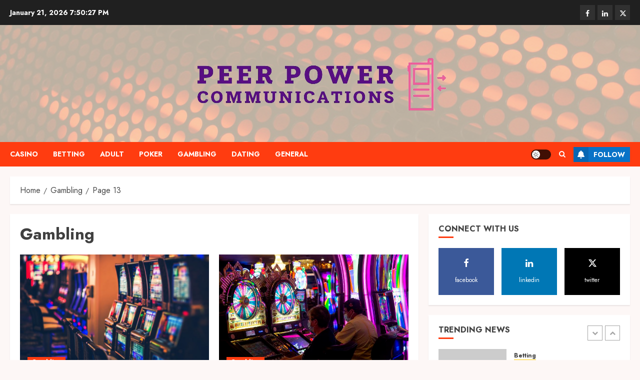

--- FILE ---
content_type: text/html; charset=UTF-8
request_url: https://www.peerpowercommunications.com/category/gambling/page/13/
body_size: 149678
content:
<!doctype html>
<html lang="en-US">
<head>
    <meta charset="UTF-8">
    <meta name="viewport" content="width=device-width, initial-scale=1">
    <link rel="profile" href="https://gmpg.org/xfn/11">

    <meta name='robots' content='index, follow, max-image-preview:large, max-snippet:-1, max-video-preview:-1' />
<link rel='preload' href='https://fonts.googleapis.com/css?family=Jost:400,700|Noto+Serif:400,700&#038;subset=latin&#038;display=swap' as='style' onload="this.onload=null;this.rel='stylesheet'" type='text/css' media='all' crossorigin='anonymous'>

	<!-- This site is optimized with the Yoast SEO plugin v26.8 - https://yoast.com/product/yoast-seo-wordpress/ -->
	<title>Gambling Archives - Page 13 of 30 - Peer Power Communications</title>
	<link rel="canonical" href="https://www.peerpowercommunications.com/category/gambling/page/13/" />
	<link rel="prev" href="https://www.peerpowercommunications.com/category/gambling/page/12/" />
	<link rel="next" href="https://www.peerpowercommunications.com/category/gambling/page/14/" />
	<meta property="og:locale" content="en_US" />
	<meta property="og:type" content="article" />
	<meta property="og:title" content="Gambling Archives - Page 13 of 30 - Peer Power Communications" />
	<meta property="og:url" content="https://www.peerpowercommunications.com/category/gambling/" />
	<meta property="og:site_name" content="Peer Power Communications" />
	<meta name="twitter:card" content="summary_large_image" />
	<script type="application/ld+json" class="yoast-schema-graph">{"@context":"https://schema.org","@graph":[{"@type":"CollectionPage","@id":"https://www.peerpowercommunications.com/category/gambling/","url":"https://www.peerpowercommunications.com/category/gambling/page/13/","name":"Gambling Archives - Page 13 of 30 - Peer Power Communications","isPartOf":{"@id":"https://www.peerpowercommunications.com/#website"},"breadcrumb":{"@id":"https://www.peerpowercommunications.com/category/gambling/page/13/#breadcrumb"},"inLanguage":"en-US"},{"@type":"BreadcrumbList","@id":"https://www.peerpowercommunications.com/category/gambling/page/13/#breadcrumb","itemListElement":[{"@type":"ListItem","position":1,"name":"Home","item":"https://www.peerpowercommunications.com/"},{"@type":"ListItem","position":2,"name":"Gambling"}]},{"@type":"WebSite","@id":"https://www.peerpowercommunications.com/#website","url":"https://www.peerpowercommunications.com/","name":"Peer Power Communications","description":"","publisher":{"@id":"https://www.peerpowercommunications.com/#organization"},"potentialAction":[{"@type":"SearchAction","target":{"@type":"EntryPoint","urlTemplate":"https://www.peerpowercommunications.com/?s={search_term_string}"},"query-input":{"@type":"PropertyValueSpecification","valueRequired":true,"valueName":"search_term_string"}}],"inLanguage":"en-US"},{"@type":"Organization","@id":"https://www.peerpowercommunications.com/#organization","name":"Peer Power Communications","url":"https://www.peerpowercommunications.com/","logo":{"@type":"ImageObject","inLanguage":"en-US","@id":"https://www.peerpowercommunications.com/#/schema/logo/image/","url":"https://www.peerpowercommunications.com/wp-content/uploads/2024/06/Logo-peer-T.png","contentUrl":"https://www.peerpowercommunications.com/wp-content/uploads/2024/06/Logo-peer-T.png","width":530,"height":124,"caption":"Peer Power Communications"},"image":{"@id":"https://www.peerpowercommunications.com/#/schema/logo/image/"}}]}</script>
	<!-- / Yoast SEO plugin. -->


<link rel='dns-prefetch' href='//fonts.googleapis.com' />
<link rel='preconnect' href='https://fonts.googleapis.com' />
<link rel='preconnect' href='https://fonts.gstatic.com' />
<link rel="alternate" type="application/rss+xml" title="Peer Power Communications &raquo; Feed" href="https://www.peerpowercommunications.com/feed/" />
<link rel="alternate" type="application/rss+xml" title="Peer Power Communications &raquo; Comments Feed" href="https://www.peerpowercommunications.com/comments/feed/" />
<link rel="alternate" type="application/rss+xml" title="Peer Power Communications &raquo; Gambling Category Feed" href="https://www.peerpowercommunications.com/category/gambling/feed/" />
<style id='wp-img-auto-sizes-contain-inline-css' type='text/css'>
img:is([sizes=auto i],[sizes^="auto," i]){contain-intrinsic-size:3000px 1500px}
/*# sourceURL=wp-img-auto-sizes-contain-inline-css */
</style>
<style id='wp-emoji-styles-inline-css' type='text/css'>

	img.wp-smiley, img.emoji {
		display: inline !important;
		border: none !important;
		box-shadow: none !important;
		height: 1em !important;
		width: 1em !important;
		margin: 0 0.07em !important;
		vertical-align: -0.1em !important;
		background: none !important;
		padding: 0 !important;
	}
/*# sourceURL=wp-emoji-styles-inline-css */
</style>
<style id='wp-block-library-inline-css' type='text/css'>
:root{--wp-block-synced-color:#7a00df;--wp-block-synced-color--rgb:122,0,223;--wp-bound-block-color:var(--wp-block-synced-color);--wp-editor-canvas-background:#ddd;--wp-admin-theme-color:#007cba;--wp-admin-theme-color--rgb:0,124,186;--wp-admin-theme-color-darker-10:#006ba1;--wp-admin-theme-color-darker-10--rgb:0,107,160.5;--wp-admin-theme-color-darker-20:#005a87;--wp-admin-theme-color-darker-20--rgb:0,90,135;--wp-admin-border-width-focus:2px}@media (min-resolution:192dpi){:root{--wp-admin-border-width-focus:1.5px}}.wp-element-button{cursor:pointer}:root .has-very-light-gray-background-color{background-color:#eee}:root .has-very-dark-gray-background-color{background-color:#313131}:root .has-very-light-gray-color{color:#eee}:root .has-very-dark-gray-color{color:#313131}:root .has-vivid-green-cyan-to-vivid-cyan-blue-gradient-background{background:linear-gradient(135deg,#00d084,#0693e3)}:root .has-purple-crush-gradient-background{background:linear-gradient(135deg,#34e2e4,#4721fb 50%,#ab1dfe)}:root .has-hazy-dawn-gradient-background{background:linear-gradient(135deg,#faaca8,#dad0ec)}:root .has-subdued-olive-gradient-background{background:linear-gradient(135deg,#fafae1,#67a671)}:root .has-atomic-cream-gradient-background{background:linear-gradient(135deg,#fdd79a,#004a59)}:root .has-nightshade-gradient-background{background:linear-gradient(135deg,#330968,#31cdcf)}:root .has-midnight-gradient-background{background:linear-gradient(135deg,#020381,#2874fc)}:root{--wp--preset--font-size--normal:16px;--wp--preset--font-size--huge:42px}.has-regular-font-size{font-size:1em}.has-larger-font-size{font-size:2.625em}.has-normal-font-size{font-size:var(--wp--preset--font-size--normal)}.has-huge-font-size{font-size:var(--wp--preset--font-size--huge)}.has-text-align-center{text-align:center}.has-text-align-left{text-align:left}.has-text-align-right{text-align:right}.has-fit-text{white-space:nowrap!important}#end-resizable-editor-section{display:none}.aligncenter{clear:both}.items-justified-left{justify-content:flex-start}.items-justified-center{justify-content:center}.items-justified-right{justify-content:flex-end}.items-justified-space-between{justify-content:space-between}.screen-reader-text{border:0;clip-path:inset(50%);height:1px;margin:-1px;overflow:hidden;padding:0;position:absolute;width:1px;word-wrap:normal!important}.screen-reader-text:focus{background-color:#ddd;clip-path:none;color:#444;display:block;font-size:1em;height:auto;left:5px;line-height:normal;padding:15px 23px 14px;text-decoration:none;top:5px;width:auto;z-index:100000}html :where(.has-border-color){border-style:solid}html :where([style*=border-top-color]){border-top-style:solid}html :where([style*=border-right-color]){border-right-style:solid}html :where([style*=border-bottom-color]){border-bottom-style:solid}html :where([style*=border-left-color]){border-left-style:solid}html :where([style*=border-width]){border-style:solid}html :where([style*=border-top-width]){border-top-style:solid}html :where([style*=border-right-width]){border-right-style:solid}html :where([style*=border-bottom-width]){border-bottom-style:solid}html :where([style*=border-left-width]){border-left-style:solid}html :where(img[class*=wp-image-]){height:auto;max-width:100%}:where(figure){margin:0 0 1em}html :where(.is-position-sticky){--wp-admin--admin-bar--position-offset:var(--wp-admin--admin-bar--height,0px)}@media screen and (max-width:600px){html :where(.is-position-sticky){--wp-admin--admin-bar--position-offset:0px}}

/*# sourceURL=wp-block-library-inline-css */
</style><style id='global-styles-inline-css' type='text/css'>
:root{--wp--preset--aspect-ratio--square: 1;--wp--preset--aspect-ratio--4-3: 4/3;--wp--preset--aspect-ratio--3-4: 3/4;--wp--preset--aspect-ratio--3-2: 3/2;--wp--preset--aspect-ratio--2-3: 2/3;--wp--preset--aspect-ratio--16-9: 16/9;--wp--preset--aspect-ratio--9-16: 9/16;--wp--preset--color--black: #000000;--wp--preset--color--cyan-bluish-gray: #abb8c3;--wp--preset--color--white: #ffffff;--wp--preset--color--pale-pink: #f78da7;--wp--preset--color--vivid-red: #cf2e2e;--wp--preset--color--luminous-vivid-orange: #ff6900;--wp--preset--color--luminous-vivid-amber: #fcb900;--wp--preset--color--light-green-cyan: #7bdcb5;--wp--preset--color--vivid-green-cyan: #00d084;--wp--preset--color--pale-cyan-blue: #8ed1fc;--wp--preset--color--vivid-cyan-blue: #0693e3;--wp--preset--color--vivid-purple: #9b51e0;--wp--preset--gradient--vivid-cyan-blue-to-vivid-purple: linear-gradient(135deg,rgb(6,147,227) 0%,rgb(155,81,224) 100%);--wp--preset--gradient--light-green-cyan-to-vivid-green-cyan: linear-gradient(135deg,rgb(122,220,180) 0%,rgb(0,208,130) 100%);--wp--preset--gradient--luminous-vivid-amber-to-luminous-vivid-orange: linear-gradient(135deg,rgb(252,185,0) 0%,rgb(255,105,0) 100%);--wp--preset--gradient--luminous-vivid-orange-to-vivid-red: linear-gradient(135deg,rgb(255,105,0) 0%,rgb(207,46,46) 100%);--wp--preset--gradient--very-light-gray-to-cyan-bluish-gray: linear-gradient(135deg,rgb(238,238,238) 0%,rgb(169,184,195) 100%);--wp--preset--gradient--cool-to-warm-spectrum: linear-gradient(135deg,rgb(74,234,220) 0%,rgb(151,120,209) 20%,rgb(207,42,186) 40%,rgb(238,44,130) 60%,rgb(251,105,98) 80%,rgb(254,248,76) 100%);--wp--preset--gradient--blush-light-purple: linear-gradient(135deg,rgb(255,206,236) 0%,rgb(152,150,240) 100%);--wp--preset--gradient--blush-bordeaux: linear-gradient(135deg,rgb(254,205,165) 0%,rgb(254,45,45) 50%,rgb(107,0,62) 100%);--wp--preset--gradient--luminous-dusk: linear-gradient(135deg,rgb(255,203,112) 0%,rgb(199,81,192) 50%,rgb(65,88,208) 100%);--wp--preset--gradient--pale-ocean: linear-gradient(135deg,rgb(255,245,203) 0%,rgb(182,227,212) 50%,rgb(51,167,181) 100%);--wp--preset--gradient--electric-grass: linear-gradient(135deg,rgb(202,248,128) 0%,rgb(113,206,126) 100%);--wp--preset--gradient--midnight: linear-gradient(135deg,rgb(2,3,129) 0%,rgb(40,116,252) 100%);--wp--preset--font-size--small: 13px;--wp--preset--font-size--medium: 20px;--wp--preset--font-size--large: 36px;--wp--preset--font-size--x-large: 42px;--wp--preset--spacing--20: 0.44rem;--wp--preset--spacing--30: 0.67rem;--wp--preset--spacing--40: 1rem;--wp--preset--spacing--50: 1.5rem;--wp--preset--spacing--60: 2.25rem;--wp--preset--spacing--70: 3.38rem;--wp--preset--spacing--80: 5.06rem;--wp--preset--shadow--natural: 6px 6px 9px rgba(0, 0, 0, 0.2);--wp--preset--shadow--deep: 12px 12px 50px rgba(0, 0, 0, 0.4);--wp--preset--shadow--sharp: 6px 6px 0px rgba(0, 0, 0, 0.2);--wp--preset--shadow--outlined: 6px 6px 0px -3px rgb(255, 255, 255), 6px 6px rgb(0, 0, 0);--wp--preset--shadow--crisp: 6px 6px 0px rgb(0, 0, 0);}:root { --wp--style--global--content-size: 700px;--wp--style--global--wide-size: 1240px; }:where(body) { margin: 0; }.wp-site-blocks > .alignleft { float: left; margin-right: 2em; }.wp-site-blocks > .alignright { float: right; margin-left: 2em; }.wp-site-blocks > .aligncenter { justify-content: center; margin-left: auto; margin-right: auto; }:where(.wp-site-blocks) > * { margin-block-start: 24px; margin-block-end: 0; }:where(.wp-site-blocks) > :first-child { margin-block-start: 0; }:where(.wp-site-blocks) > :last-child { margin-block-end: 0; }:root { --wp--style--block-gap: 24px; }:root :where(.is-layout-flow) > :first-child{margin-block-start: 0;}:root :where(.is-layout-flow) > :last-child{margin-block-end: 0;}:root :where(.is-layout-flow) > *{margin-block-start: 24px;margin-block-end: 0;}:root :where(.is-layout-constrained) > :first-child{margin-block-start: 0;}:root :where(.is-layout-constrained) > :last-child{margin-block-end: 0;}:root :where(.is-layout-constrained) > *{margin-block-start: 24px;margin-block-end: 0;}:root :where(.is-layout-flex){gap: 24px;}:root :where(.is-layout-grid){gap: 24px;}.is-layout-flow > .alignleft{float: left;margin-inline-start: 0;margin-inline-end: 2em;}.is-layout-flow > .alignright{float: right;margin-inline-start: 2em;margin-inline-end: 0;}.is-layout-flow > .aligncenter{margin-left: auto !important;margin-right: auto !important;}.is-layout-constrained > .alignleft{float: left;margin-inline-start: 0;margin-inline-end: 2em;}.is-layout-constrained > .alignright{float: right;margin-inline-start: 2em;margin-inline-end: 0;}.is-layout-constrained > .aligncenter{margin-left: auto !important;margin-right: auto !important;}.is-layout-constrained > :where(:not(.alignleft):not(.alignright):not(.alignfull)){max-width: var(--wp--style--global--content-size);margin-left: auto !important;margin-right: auto !important;}.is-layout-constrained > .alignwide{max-width: var(--wp--style--global--wide-size);}body .is-layout-flex{display: flex;}.is-layout-flex{flex-wrap: wrap;align-items: center;}.is-layout-flex > :is(*, div){margin: 0;}body .is-layout-grid{display: grid;}.is-layout-grid > :is(*, div){margin: 0;}body{padding-top: 0px;padding-right: 0px;padding-bottom: 0px;padding-left: 0px;}a:where(:not(.wp-element-button)){text-decoration: none;}:root :where(.wp-element-button, .wp-block-button__link){background-color: #32373c;border-radius: 0;border-width: 0;color: #fff;font-family: inherit;font-size: inherit;font-style: inherit;font-weight: inherit;letter-spacing: inherit;line-height: inherit;padding-top: calc(0.667em + 2px);padding-right: calc(1.333em + 2px);padding-bottom: calc(0.667em + 2px);padding-left: calc(1.333em + 2px);text-decoration: none;text-transform: inherit;}.has-black-color{color: var(--wp--preset--color--black) !important;}.has-cyan-bluish-gray-color{color: var(--wp--preset--color--cyan-bluish-gray) !important;}.has-white-color{color: var(--wp--preset--color--white) !important;}.has-pale-pink-color{color: var(--wp--preset--color--pale-pink) !important;}.has-vivid-red-color{color: var(--wp--preset--color--vivid-red) !important;}.has-luminous-vivid-orange-color{color: var(--wp--preset--color--luminous-vivid-orange) !important;}.has-luminous-vivid-amber-color{color: var(--wp--preset--color--luminous-vivid-amber) !important;}.has-light-green-cyan-color{color: var(--wp--preset--color--light-green-cyan) !important;}.has-vivid-green-cyan-color{color: var(--wp--preset--color--vivid-green-cyan) !important;}.has-pale-cyan-blue-color{color: var(--wp--preset--color--pale-cyan-blue) !important;}.has-vivid-cyan-blue-color{color: var(--wp--preset--color--vivid-cyan-blue) !important;}.has-vivid-purple-color{color: var(--wp--preset--color--vivid-purple) !important;}.has-black-background-color{background-color: var(--wp--preset--color--black) !important;}.has-cyan-bluish-gray-background-color{background-color: var(--wp--preset--color--cyan-bluish-gray) !important;}.has-white-background-color{background-color: var(--wp--preset--color--white) !important;}.has-pale-pink-background-color{background-color: var(--wp--preset--color--pale-pink) !important;}.has-vivid-red-background-color{background-color: var(--wp--preset--color--vivid-red) !important;}.has-luminous-vivid-orange-background-color{background-color: var(--wp--preset--color--luminous-vivid-orange) !important;}.has-luminous-vivid-amber-background-color{background-color: var(--wp--preset--color--luminous-vivid-amber) !important;}.has-light-green-cyan-background-color{background-color: var(--wp--preset--color--light-green-cyan) !important;}.has-vivid-green-cyan-background-color{background-color: var(--wp--preset--color--vivid-green-cyan) !important;}.has-pale-cyan-blue-background-color{background-color: var(--wp--preset--color--pale-cyan-blue) !important;}.has-vivid-cyan-blue-background-color{background-color: var(--wp--preset--color--vivid-cyan-blue) !important;}.has-vivid-purple-background-color{background-color: var(--wp--preset--color--vivid-purple) !important;}.has-black-border-color{border-color: var(--wp--preset--color--black) !important;}.has-cyan-bluish-gray-border-color{border-color: var(--wp--preset--color--cyan-bluish-gray) !important;}.has-white-border-color{border-color: var(--wp--preset--color--white) !important;}.has-pale-pink-border-color{border-color: var(--wp--preset--color--pale-pink) !important;}.has-vivid-red-border-color{border-color: var(--wp--preset--color--vivid-red) !important;}.has-luminous-vivid-orange-border-color{border-color: var(--wp--preset--color--luminous-vivid-orange) !important;}.has-luminous-vivid-amber-border-color{border-color: var(--wp--preset--color--luminous-vivid-amber) !important;}.has-light-green-cyan-border-color{border-color: var(--wp--preset--color--light-green-cyan) !important;}.has-vivid-green-cyan-border-color{border-color: var(--wp--preset--color--vivid-green-cyan) !important;}.has-pale-cyan-blue-border-color{border-color: var(--wp--preset--color--pale-cyan-blue) !important;}.has-vivid-cyan-blue-border-color{border-color: var(--wp--preset--color--vivid-cyan-blue) !important;}.has-vivid-purple-border-color{border-color: var(--wp--preset--color--vivid-purple) !important;}.has-vivid-cyan-blue-to-vivid-purple-gradient-background{background: var(--wp--preset--gradient--vivid-cyan-blue-to-vivid-purple) !important;}.has-light-green-cyan-to-vivid-green-cyan-gradient-background{background: var(--wp--preset--gradient--light-green-cyan-to-vivid-green-cyan) !important;}.has-luminous-vivid-amber-to-luminous-vivid-orange-gradient-background{background: var(--wp--preset--gradient--luminous-vivid-amber-to-luminous-vivid-orange) !important;}.has-luminous-vivid-orange-to-vivid-red-gradient-background{background: var(--wp--preset--gradient--luminous-vivid-orange-to-vivid-red) !important;}.has-very-light-gray-to-cyan-bluish-gray-gradient-background{background: var(--wp--preset--gradient--very-light-gray-to-cyan-bluish-gray) !important;}.has-cool-to-warm-spectrum-gradient-background{background: var(--wp--preset--gradient--cool-to-warm-spectrum) !important;}.has-blush-light-purple-gradient-background{background: var(--wp--preset--gradient--blush-light-purple) !important;}.has-blush-bordeaux-gradient-background{background: var(--wp--preset--gradient--blush-bordeaux) !important;}.has-luminous-dusk-gradient-background{background: var(--wp--preset--gradient--luminous-dusk) !important;}.has-pale-ocean-gradient-background{background: var(--wp--preset--gradient--pale-ocean) !important;}.has-electric-grass-gradient-background{background: var(--wp--preset--gradient--electric-grass) !important;}.has-midnight-gradient-background{background: var(--wp--preset--gradient--midnight) !important;}.has-small-font-size{font-size: var(--wp--preset--font-size--small) !important;}.has-medium-font-size{font-size: var(--wp--preset--font-size--medium) !important;}.has-large-font-size{font-size: var(--wp--preset--font-size--large) !important;}.has-x-large-font-size{font-size: var(--wp--preset--font-size--x-large) !important;}
/*# sourceURL=global-styles-inline-css */
</style>

<link rel='stylesheet' id='bootstrap-css' href='https://www.peerpowercommunications.com/wp-content/themes/chromenews/assets/bootstrap/css/bootstrap.min.css?ver=6.9' type='text/css' media='all' />
<link rel='stylesheet' id='chromenews-style-css' href='https://www.peerpowercommunications.com/wp-content/themes/chromenews/style.css?ver=6.9' type='text/css' media='all' />
<style id='chromenews-style-inline-css' type='text/css'>
body.aft-dark-mode #loader::before{border-color:#000000;} body.aft-dark-mode #sidr,body.aft-dark-mode,body.aft-dark-mode.custom-background,body.aft-dark-mode #af-preloader{background-color:#000000;} body.aft-light-mode #loader::before{border-color:#fdf7f6 ;} body.aft-light-mode #sidr,body.aft-light-mode #af-preloader,body.aft-light-mode{background-color:#fdf7f6 ;} #loader,.wp-block-search .wp-block-search__button,.woocommerce-account .entry-content .woocommerce-MyAccount-navigation ul li.is-active,.woocommerce #respond input#submit.disabled,.woocommerce #respond input#submit:disabled,.woocommerce #respond input#submit:disabled[disabled],.woocommerce a.button.disabled,.woocommerce a.button:disabled,.woocommerce a.button:disabled[disabled],.woocommerce button.button.disabled,.woocommerce button.button:disabled,.woocommerce button.button:disabled[disabled],.woocommerce input.button.disabled,.woocommerce input.button:disabled,.woocommerce input.button:disabled[disabled],.woocommerce #respond input#submit,.woocommerce a.button,.woocommerce button.button,.woocommerce input.button,.woocommerce #respond input#submit.alt,.woocommerce a.button.alt,.woocommerce button.button.alt,.woocommerce input.button.alt,.woocommerce #respond input#submit:hover,.woocommerce a.button:hover,.woocommerce button.button:hover,.woocommerce input.button:hover,.woocommerce #respond input#submit.alt:hover,.woocommerce a.button.alt:hover,.woocommerce button.button.alt:hover,.woocommerce input.button.alt:hover,.widget-title-border-top .wp_post_author_widget .widget-title::before,.widget-title-border-bottom .wp_post_author_widget .widget-title::before,.widget-title-border-top .heading-line::before,.widget-title-border-bottom .heading-line::before,.widget-title-border-top .sub-heading-line::before,.widget-title-border-bottom .sub-heading-line::before,.widget-title-background-side .wp-block-group .wp-block-search__label,.widget-title-background-side .wp-block-group .wp-block-heading,.widget-title-background-side .widget_block .wp-block-search__label,.widget-title-background-side .widget_block .wp-block-heading,.widget-title-background-side .wp_post_author_widget .widget-title,.widget-title-background-side .widget-title .heading-line,.widget-title-background-side .wp-block-search__label::before,.widget-title-background-side .heading-line-before,.widget-title-background-side .sub-heading-line,.widget-title-background-side .wp-block-group .wp-block-heading::before,.widget-title-background-side .widget_block .wp-block-heading::before,body.aft-dark-mode .is-style-fill a.wp-block-button__link:not(.has-background),body.aft-light-mode .is-style-fill a.wp-block-button__link:not(.has-background),body.aft-light-mode .aft-main-banner-section.aft-banner-background-secondary,body.aft-dark-mode .aft-main-banner-section.aft-banner-background-secondary,.aft-dark-mode span.heading-line-after,.aft-dark-mode span.heading-line-before,body.widget-title-border-bottom .header-after1 .heading-line-before,body.widget-title-border-bottom .widget-title .heading-line-before,body .af-cat-widget-carousel a.chromenews-categories.category-color-1,a.sidr-class-sidr-button-close,.aft-posts-tabs-panel .nav-tabs>li>a.active,body.aft-dark-mode .entry-content > [class*="wp-block-"] .wp-block-button:not(.is-style-outline) a.wp-block-button__link,body.aft-light-mode .entry-content > [class*="wp-block-"] .wp-block-button:not(.is-style-outline) a.wp-block-button__link,body.aft-dark-mode .entry-content > [class*="wp-block-"] .wp-block-button:not(.is-style-outline) a.wp-block-button__link:hover,body.aft-light-mode .entry-content > [class*="wp-block-"] .wp-block-button:not(.is-style-outline) a.wp-block-button__link:hover,.widget-title-border-bottom .sub-heading-line::before,.widget-title-border-bottom .wp-post-author-wrap .header-after::before,.widget-title-border-side .wp_post_author_widget .widget-title::before,.widget-title-border-side .heading-line::before,.widget-title-border-side .sub-heading-line::before,.single-post .entry-content-title-featured-wrap .af-post-format i,.single-post article.post .af-post-format i,.aft-archive-wrapper .no-post-image:not(.grid-design-texts-over-image) .af-post-format i,span.heading-line::before,.wp-post-author-wrap .header-after::before,body.aft-dark-mode input[type="button"],body.aft-dark-mode input[type="reset"],body.aft-dark-mode input[type="submit"],body.aft-dark-mode .inner-suscribe input[type=submit],.af-youtube-slider .af-video-wrap .af-bg-play i,.af-youtube-video-list .entry-header-yt-video-wrapper .af-yt-video-play i,body .btn-style1 a:visited,body .btn-style1 a,body .chromenews-pagination .nav-links .page-numbers.current,body #scroll-up,body article.sticky .read-single:before,.read-img .trending-no,body .trending-posts-vertical .trending-no{background-color:#FF3C10;} body .aft-see-more a{background-image:linear-gradient(120deg,#FF3C10 ,#FF3C10);} .comment-content > p a,.comment-body .reply a:hover,.entry-content .wp-block-table td a,.entry-content h1 a,.entry-content h2 a,.entry-content h3 a,.entry-content h4 a,.entry-content h5 a,.entry-content h6 a,.chromenews_youtube_video_widget .af-youtube-slider-thumbnail .slick-slide.slick-current::before,.post-description a:not(.aft-readmore),.chromenews-widget.widget_text a,.chromenews-widget .textwidget a,body .aft-see-more a,mark,body.aft-light-mode .aft-readmore-wrapper a.aft-readmore:hover,body.aft-dark-mode .aft-readmore-wrapper a.aft-readmore:hover,body.aft-dark-mode .grid-design-texts-over-image .aft-readmore-wrapper a.aft-readmore:hover,body.aft-light-mode .grid-design-texts-over-image .aft-readmore-wrapper a.aft-readmore:hover,body.single .entry-header .aft-post-excerpt-and-meta .post-excerpt,body.aft-light-mode.single span.tags-links a:hover,body.aft-dark-mode.single span.tags-links a:hover,.chromenews-pagination .nav-links .page-numbers.current,.aft-light-mode p.awpa-more-posts a:hover,p.awpa-more-posts a:hover,.wp-post-author-meta .wp-post-author-meta-more-posts a.awpa-more-posts:hover{border-color:#FF3C10;} body.aft-dark-mode main .entry-content ul.wc-block-grid__products > li a:hover .wc-block-grid__product-title,body.aft-light-mode main .entry-content ul.wc-block-grid__products > li a:hover .wc-block-grid__product-title,body .entry-content > [class*="wp-block-"] a:not(.has-text-color),body .entry-content > [class*="wp-block-"] li,body .entry-content > ul a,body .entry-content > ol a,body .entry-content > p a ,.post-excerpt a,body.aft-dark-mode #secondary .chromenews-widget ul[class*="wp-block-"] a:hover,body.aft-light-mode #secondary .chromenews-widget ul[class*="wp-block-"] a:hover,body.aft-dark-mode #secondary .chromenews-widget ol[class*="wp-block-"] a:hover,body.aft-light-mode #secondary .chromenews-widget ol[class*="wp-block-"] a:hover,.comment-form a:hover,body.aft-light-mode .af-breadcrumbs a:hover,body.aft-dark-mode .af-breadcrumbs a:hover,body.aft-light-mode ul.trail-items li a:hover,body.aft-dark-mode ul.trail-items li a:hover,.aft-dark-mode ul.cat-links > li a,.aft-light-mode ul.cat-links > li a,.aft-dark-mode .widget ul.cat-links > li a,.aft-light-mode .widget ul.cat-links > li a,.read-title h3 a:hover,.read-title h2 a:hover,#scroll-up::after{border-bottom-color:#FF3C10;} .hover-title-secondary-color.aft-dark-mode .aft-main-banner-section.aft-banner-background-custom:not(.data-bg) .read-single:not(.grid-design-texts-over-image) .read-title h3 a:hover,.hover-title-secondary-color.aft-light-mode .aft-main-banner-section.aft-banner-background-custom:not(.data-bg) .read-single:not(.grid-design-texts-over-image) .read-title h3 a:hover,.hover-title-secondary-color.aft-dark-mode .aft-main-banner-section.aft-banner-background-alternative:not(.data-bg) .read-single:not(.grid-design-texts-over-image) .read-title h3 a:hover,.hover-title-secondary-color.aft-light-mode .aft-main-banner-section.aft-banner-background-alternative:not(.data-bg) .read-single:not(.grid-design-texts-over-image) .read-title h3 a:hover,.hover-title-secondary-color.aft-dark-mode .aft-main-banner-section.aft-banner-background-default:not(.data-bg) .read-single:not(.grid-design-texts-over-image) .read-title h3 a:hover,.hover-title-secondary-color.aft-light-mode .aft-main-banner-section.aft-banner-background-default:not(.data-bg) .read-single:not(.grid-design-texts-over-image) .read-title h3 a:hover,.hover-title-secondary-color.aft-dark-mode #secondary .chromenews-widget ul[class*="wp-block-"] a:hover,.hover-title-secondary-color.aft-light-mode #secondary .chromenews-widget ul[class*="wp-block-"] a:hover,.hover-title-secondary-color.aft-dark-mode #secondary .chromenews-widget ol[class*="wp-block-"] a:hover,.hover-title-secondary-color.aft-light-mode #secondary .chromenews-widget ol[class*="wp-block-"] a:hover,.hover-title-secondary-color.aft-dark-mode .read-single:not(.grid-design-texts-over-image) .read-title h2 a:hover,.hover-title-secondary-color.aft-dark-mode .read-single:not(.grid-design-texts-over-image) .read-title h3 a:hover,.hover-title-secondary-color .read-title h3 a:hover,.hover-title-secondary-color .read-title h2 a:hover,.hover-title-secondary-color .nav-links a:hover .post-title,.hover-title-secondary-color.aft-dark-mode .banner-exclusive-posts-wrapper a:hover .exclusive-post-title,.hover-title-secondary-color.aft-light-mode .banner-exclusive-posts-wrapper a:hover .exclusive-post-title,.hover-title-secondary-color.aft-light-mode .aft-main-banner-section.aft-banner-background-default:not(.data-bg) .banner-exclusive-posts-wrapper a:hover .exclusive-post-title,.hover-title-secondary-color.aft-light-mode .aft-main-banner-section.aft-banner-background-alternative:not(.data-bg) .banner-exclusive-posts-wrapper a:hover .exclusive-post-title,.hover-title-secondary-color.aft-light-mode .aft-main-banner-section.aft-banner-background-custom:not(.data-bg) .banner-exclusive-posts-wrapper a:hover .exclusive-post-title,.hover-title-secondary-color.aft-dark-mode .aft-main-banner-section.aft-banner-background-default:not(.data-bg) .banner-exclusive-posts-wrapper a:hover .exclusive-post-title,.hover-title-secondary-color.aft-dark-mode .aft-main-banner-section.aft-banner-background-alternative:not(.data-bg) .banner-exclusive-posts-wrapper a:hover .exclusive-post-title,.hover-title-secondary-color.aft-dark-mode .aft-main-banner-section.aft-banner-background-custom:not(.data-bg) .banner-exclusive-posts-wrapper a:hover .exclusive-post-title,.hover-title-secondary-color.aft-light-mode .widget ul:not([class]) > li a:hover,.hover-title-secondary-color.aft-light-mode .widget ol:not([class]) > li a:hover,.hover-title-secondary-color.aft-dark-mode .widget ul:not([class]) > li a:hover,.hover-title-secondary-color.aft-dark-mode .widget ol:not([class]) > li a:hover,.hover-title-secondary-color.aft-light-mode .read-single:not(.grid-design-texts-over-image) .read-title h2 a:hover,.hover-title-secondary-color.aft-light-mode .read-single:not(.grid-design-texts-over-image) .read-title h3 a:hover,.page-links a.post-page-numbers,body.aft-dark-mode .entry-content > [class*="wp-block-"] a.wp-block-file__button:not(.has-text-color),body.aft-light-mode .entry-content > [class*="wp-block-"] a.wp-block-file__button:not(.has-text-color),body.wp-post-author-meta .awpa-display-name a:hover,.widget_text a,body footer.site-footer .wp-post-author-meta .wp-post-author-meta-more-posts a:hover,body footer.site-footer .wp_post_author_widget .awpa-display-name a:hover,body .site-footer .secondary-footer a:hover,body.aft-light-mode p.awpa-website a:hover ,body.aft-dark-mode p.awpa-website a:hover{color:#FF3C10;} .woocommerce div.product form.cart .reset_variations,.wp-calendar-nav a,body.aft-light-mode main ul > li a:hover,body.aft-light-mode main ol > li a:hover,body.aft-dark-mode main ul > li a:hover,body.aft-dark-mode main ol > li a:hover,body.aft-light-mode .aft-main-banner-section .aft-popular-taxonomies-lists ul li a:hover,body.aft-dark-mode .aft-main-banner-section .aft-popular-taxonomies-lists ul li a:hover,.aft-dark-mode .read-details .entry-meta span.aft-view-count a:hover,.aft-light-mode .read-details .entry-meta span.aft-view-count a:hover,body.aft-dark-mode .entry-meta span.posts-author a:hover,body.aft-light-mode .entry-meta span.posts-author a:hover,body.aft-dark-mode .entry-meta span.posts-date a:hover,body.aft-light-mode .entry-meta span.posts-date a:hover,body.aft-dark-mode .entry-meta span.aft-comment-count a:hover,body.aft-light-mode .entry-meta span.aft-comment-count a:hover,.comment-metadata a:hover,.fn a:hover,body.aft-light-mode .chromenews-pagination .nav-links a.page-numbers:hover,body.aft-dark-mode .chromenews-pagination .nav-links a.page-numbers:hover,body.aft-light-mode .entry-content p.wp-block-tag-cloud a.tag-cloud-link:hover,body.aft-dark-mode .entry-content p.wp-block-tag-cloud a.tag-cloud-link:hover,body footer.site-footer .wp-block-tag-cloud a:hover,body footer.site-footer .tagcloud a:hover,body.aft-light-mode .wp-block-tag-cloud a:hover,body.aft-light-mode .tagcloud a:hover,body.aft-dark-mode .wp-block-tag-cloud a:hover,body.aft-dark-mode .tagcloud a:hover,.aft-dark-mode .wp-post-author-meta .wp-post-author-meta-more-posts a:hover,body footer.site-footer .wp-post-author-meta .wp-post-author-meta-more-posts a:hover{border-color:#FF3C10;} .widget-title-border-top .wp-block-group .wp-block-search__label::before,.widget-title-border-top .wp-block-group .wp-block-heading::before,.widget-title-border-top .widget_block .wp-block-search__label::before,.widget-title-border-top .widget_block .wp-block-heading::before,.widget-title-border-bottom .wp-block-group .wp-block-search__label::before,.widget-title-border-bottom .wp-block-group .wp-block-heading::before,.widget-title-border-bottom .widget_block .wp-block-search__label::before,.widget-title-border-bottom .widget_block .wp-block-heading::before,.widget-title-border-side .wp-block-group .wp-block-search__label::before,.widget-title-border-side .wp-block-group .wp-block-heading::before,.widget-title-border-side .widget_block .wp-block-search__label::before,.widget-title-border-side .widget_block .wp-block-heading::before,.wp-block-group .wp-block-search__label::before,.wp-block-group .wp-block-heading::before,.widget_block .wp-block-search__label::before,.widget_block .wp-block-heading::before,body .aft-main-banner-section .aft-popular-taxonomies-lists strong::before,.entry-content form.mc4wp-form input[type=submit],.inner-suscribe input[type=submit],body.aft-light-mode .woocommerce-MyAccount-content a.button,body.aft-dark-mode .woocommerce-MyAccount-content a.button,body.aft-light-mode.woocommerce-account .addresses .title .edit,body.aft-dark-mode.woocommerce-account .addresses .title .edit,.fpsml-front-form.fpsml-template-1 .fpsml-field input[type="submit"],.fpsml-front-form.fpsml-template-2 .fpsml-field input[type="submit"],.fpsml-front-form.fpsml-template-3 .fpsml-field input[type="submit"],.fpsml-front-form.fpsml-template-4 .fpsml-field input[type="submit"],.fpsml-front-form.fpsml-template-5 .fpsml-field input[type="submit"],.fpsml-front-form.fpsml-template-1 .qq-upload-button,.fpsml-front-form.fpsml-template-2 .qq-upload-button,.fpsml-front-form.fpsml-template-3 .qq-upload-button,.fpsml-front-form.fpsml-template-4 .qq-upload-button,.fpsml-front-form.fpsml-template-5 .qq-upload-button,body.aft-dark-mode #wp-calendar tbody td#today,body.aft-light-mode #wp-calendar tbody td#today,body.aft-dark-mode .entry-content > [class*="wp-block-"] .wp-block-button:not(.is-style-outline) a.wp-block-button__link,body.aft-light-mode .entry-content > [class*="wp-block-"] .wp-block-button:not(.is-style-outline) a.wp-block-button__link,.widget-title-border-top .sub-heading-line::before,.widget-title-border-bottom .sub-heading-line::before,.widget-title-border-side .sub-heading-line::before,.btn-style1 a:visited,.btn-style1 a,button,input[type="button"],input[type="reset"],input[type="submit"],body.aft-light-mode.woocommerce nav.woocommerce-pagination ul li .page-numbers.current,body.aft-dark-mode.woocommerce nav.woocommerce-pagination ul li .page-numbers.current,.woocommerce-product-search button[type="submit"],.widget_mc4wp_form_widget input[type=submit],input.search-submit{background-color:#FF3C10;} body.aft-light-mode .aft-readmore-wrapper a.aft-readmore:hover,body.aft-dark-mode .aft-readmore-wrapper a.aft-readmore:hover,.main-navigation .menu-description,.woocommerce-product-search button[type="submit"],input.search-submit,body.single span.tags-links a:hover,.aft-light-mode .wp-post-author-meta .awpa-display-name a:hover,.aft-light-mode .banner-exclusive-posts-wrapper a .exclusive-post-title:hover,.aft-light-mode .widget ul.menu >li a:hover,.aft-light-mode .widget ul > li a:hover,.aft-light-mode .widget ol > li a:hover,.aft-light-mode .read-title h3 a:hover,.aft-dark-mode .banner-exclusive-posts-wrapper a .exclusive-post-title:hover,.aft-dark-mode .featured-category-item .read-img a:hover,.aft-dark-mode .widget ul.menu >li a:hover,.aft-dark-mode .widget ul > li a:hover,.aft-dark-mode .widget ol > li a:hover,.aft-dark-mode .read-title h3 a:hover,.aft-dark-mode .nav-links a:hover .post-title,body.aft-dark-mode .entry-content > [class*="wp-block-"] a:not(.has-text-color):hover,body.aft-dark-mode .entry-content > ol a:hover,body.aft-dark-mode .entry-content > ul a:hover,body.aft-dark-mode .entry-content > p a:hover,body.aft-dark-mode .entry-content .wp-block-tag-cloud a:hover,body.aft-dark-mode .entry-content .tagcloud a:hover,body.aft-light-mode .entry-content .wp-block-tag-cloud a:hover,body.aft-light-mode .entry-content .tagcloud a:hover,.aft-dark-mode .read-details .entry-meta span a:hover,.aft-light-mode .read-details .entry-meta span a:hover,body.aft-light-mode.woocommerce nav.woocommerce-pagination ul li .page-numbers.current,body.aft-dark-mode.woocommerce nav.woocommerce-pagination ul li .page-numbers.current,body.aft-light-mode.woocommerce nav.woocommerce-pagination ul li .page-numbers:hover,body.aft-dark-mode.woocommerce nav.woocommerce-pagination ul li .page-numbers:hover,body.aft-dark-mode .wp-post-author-meta .awpa-display-name a:hover,body .nav-links a .post-title:hover,body ul.trail-items li a:hover,body .post-edit-link:hover,body p.logged-in-as a,body #wp-calendar tbody td a,body .chromenews-customizer p:not([class]) > a,body .widget_block p:not([class]) > a,body .entry-content > [class*="wp-block-"] a:not(.wp-block-button__link):hover,body .entry-content > [class*="wp-block-"] a:not(.has-text-color),body .entry-content > ul a,body .entry-content > ul a:visited,body .entry-content > ol a,body .entry-content > ol a:visited,body .entry-content > p a,body .entry-content > p a:visited{border-color:#FF3C10;} body .aft-main-banner-section .aft-popular-taxonomies-lists strong::after{border-color:transparent transparent transparent #FF3C10;} body.rtl .aft-main-banner-section .aft-popular-taxonomies-lists strong::after{border-color:transparent #FF3C10 transparent transparent;} @media only screen and (min-width:993px){.main-navigation .menu-desktop > li.current-menu-item::after,.main-navigation .menu-desktop > ul > li.current-menu-item::after,.main-navigation .menu-desktop > li::after,.main-navigation .menu-desktop > ul > li::after{background-color:#FF3C10;} } body.aft-dark-mode .is-style-fill a.wp-block-button__link:not(.has-text-color),body.aft-light-mode .is-style-fill a.wp-block-button__link:not(.has-text-color),.woocommerce-account .entry-content .woocommerce-MyAccount-navigation ul li.is-active a,.wp-block-search .wp-block-search__button,.woocommerce #respond input#submit.disabled,.woocommerce #respond input#submit:disabled,.woocommerce #respond input#submit:disabled[disabled],.woocommerce a.button.disabled,.woocommerce a.button:disabled,.woocommerce a.button:disabled[disabled],.woocommerce button.button.disabled,.woocommerce button.button:disabled,.woocommerce button.button:disabled[disabled],.woocommerce input.button.disabled,.woocommerce input.button:disabled,.woocommerce input.button:disabled[disabled],.woocommerce #respond input#submit,.woocommerce a.button,body .entry-content > [class*="wp-block-"] .woocommerce a:not(.has-text-color).button,.woocommerce button.button,.woocommerce input.button,.woocommerce #respond input#submit.alt,.woocommerce a.button.alt,.woocommerce button.button.alt,.woocommerce input.button.alt,.woocommerce #respond input#submit:hover,.woocommerce a.button:hover,.woocommerce button.button:hover,.woocommerce input.button:hover,.woocommerce #respond input#submit.alt:hover,.woocommerce a.button.alt:hover,.woocommerce button.button.alt:hover,.woocommerce input.button.alt:hover,body.aft-light-mode .woocommerce-MyAccount-content a.button,body.aft-dark-mode .woocommerce-MyAccount-content a.button,body.aft-light-mode.woocommerce-account .addresses .title .edit,body.aft-dark-mode.woocommerce-account .addresses .title .edit,body .aft-main-banner-section .aft-popular-taxonomies-lists strong,body .aft-main-banner-section.aft-banner-background-secondary:not(.data-bg) .aft-popular-taxonomies-lists ul li a,body .aft-main-banner-section.aft-banner-background-secondary:not(.data-bg) .af-main-banner-thumb-posts .small-grid-style .grid-design-default .read-details .read-title h3 a,body .aft-main-banner-section.aft-banner-background-secondary:not(.data-bg) .widget-title .heading-line,body .aft-main-banner-section.aft-banner-background-secondary:not(.data-bg) .aft-posts-tabs-panel .nav-tabs>li>a,body .aft-main-banner-section.aft-banner-background-secondary:not(.data-bg) .aft-comment-view-share > span > a,body .aft-main-banner-section.aft-banner-background-secondary:not(.data-bg) .read-single:not(.grid-design-texts-over-image) .read-details .entry-meta span,body .aft-main-banner-section.aft-banner-background-secondary:not(.data-bg) .banner-exclusive-posts-wrapper a,body .aft-main-banner-section.aft-banner-background-secondary:not(.data-bg) .banner-exclusive-posts-wrapper a:visited,body .aft-main-banner-section.aft-banner-background-secondary:not(.data-bg) .featured-category-item .read-img a,body .aft-main-banner-section.aft-banner-background-secondary:not(.data-bg) .read-single:not(.grid-design-texts-over-image) .read-title h2 a,body .aft-main-banner-section.aft-banner-background-secondary:not(.data-bg) .read-single:not(.grid-design-texts-over-image) .read-title h3 a,body .aft-main-banner-section.aft-banner-background-secondary:not(.data-bg) .widget-title,body .aft-main-banner-section.aft-banner-background-secondary:not(.data-bg) .header-after1,body .aft-main-banner-section.aft-banner-background-secondary:not(.data-bg) .aft-yt-video-item-wrapper .slide-icon,body .aft-main-banner-section.aft-banner-background-secondary:not(.data-bg) .af-slick-navcontrols .slide-icon,#wp-calendar tbody td#today a,body.aft-light-mode .aft-see-more a:hover,body.aft-dark-mode .aft-see-more a:hover,body .chromenews-pagination .nav-links .page-numbers.current,body .aft-posts-tabs-panel .nav-tabs>li>a.active::before,body .aft-posts-tabs-panel .nav-tabs>li>a.active,.single-post .entry-content-title-featured-wrap .af-post-format i,.single-post article.post .af-post-format i,.aft-archive-wrapper .no-post-image:not(.grid-design-texts-over-image) .af-post-format i,body.aft-dark-mode .entry-content > [class*="wp-block-"] .wp-block-button:not(.is-style-outline) a.wp-block-button__link,body.aft-light-mode .entry-content > [class*="wp-block-"] .wp-block-button:not(.is-style-outline) a.wp-block-button__link,body.aft-dark-mode .entry-content > [class*="wp-block-"] .wp-block-button:not(.is-style-outline) a.wp-block-button__link:hover,body.aft-light-mode .entry-content > [class*="wp-block-"] .wp-block-button:not(.is-style-outline) a.wp-block-button__link:hover,body.aft-dark-mode .entry-content .wc-block-grid__product-add-to-cart.wp-block-button .wp-block-button__link:hover,body.aft-light-mode .entry-content .wc-block-grid__product-add-to-cart.wp-block-button .wp-block-button__link:hover,body.aft-dark-mode .entry-content .wc-block-grid__product-add-to-cart.wp-block-button .wp-block-button__link,body.aft-light-mode .entry-content .wc-block-grid__product-add-to-cart.wp-block-button .wp-block-button__link,body.aft-light-mode footer.site-footer .aft-posts-tabs-panel .nav-tabs>li>a.active,body.aft-dark-mode footer.site-footer .aft-posts-tabs-panel .nav-tabs>li>a.active,body.aft-light-mode .aft-main-banner-section.aft-banner-background-custom:not(.data-bg) .aft-posts-tabs-panel .nav-tabs>li>a.active,body.aft-dark-mode .aft-main-banner-section.aft-banner-background-alternative:not(.data-bg) .aft-posts-tabs-panel .nav-tabs>li>a.active,body.aft-light-mode .aft-main-banner-section.aft-banner-background-alternative:not(.data-bg) .aft-posts-tabs-panel .nav-tabs>li>a.active,body.aft-dark-mode .aft-main-banner-section.aft-banner-background-default:not(.data-bg) .aft-posts-tabs-panel .nav-tabs>li>a.active,body.aft-light-mode .aft-main-banner-section.aft-banner-background-default:not(.data-bg) .aft-posts-tabs-panel .nav-tabs>li>a.active,body.aft-dark-mode .aft-main-banner-section.aft-banner-background-alternative .aft-posts-tabs-panel .nav-tabs>li>a.active,body.aft-light-mode .aft-main-banner-section.aft-banner-background-alternative .aft-posts-tabs-panel .nav-tabs>li>a.active,body.aft-dark-mode .aft-main-banner-section.aft-banner-background-default .aft-posts-tabs-panel .nav-tabs>li>a.active,body.aft-light-mode .aft-main-banner-section.aft-banner-background-default .aft-posts-tabs-panel .nav-tabs>li>a.active,.fpsml-front-form.fpsml-template-1 .fpsml-field input[type="submit"],.fpsml-front-form.fpsml-template-2 .fpsml-field input[type="submit"],.fpsml-front-form.fpsml-template-3 .fpsml-field input[type="submit"],.fpsml-front-form.fpsml-template-4 .fpsml-field input[type="submit"],.fpsml-front-form.fpsml-template-5 .fpsml-field input[type="submit"],.fpsml-front-form.fpsml-template-1 .qq-upload-button,.fpsml-front-form.fpsml-template-2 .qq-upload-button,.fpsml-front-form.fpsml-template-3 .qq-upload-button,.fpsml-front-form.fpsml-template-4 .qq-upload-button,.fpsml-front-form.fpsml-template-5 .qq-upload-button,body.aft-dark-mode #wp-calendar tbody td#today,body.aft-light-mode #wp-calendar tbody td#today,body.aft-light-mode.widget-title-background-side .wp-block-group .wp-block-search__label,body.aft-light-mode.widget-title-background-side .wp-block-group .wp-block-heading,body.aft-light-mode.widget-title-background-side .widget_block .wp-block-search__label,body.aft-light-mode.widget-title-background-side .widget_block .wp-block-heading,body.aft-light-mode.widget-title-background-side .wp_post_author_widget .widget-title,body.aft-light-mode.widget-title-background-side .widget-title .heading-line,body.aft-light-mode.widget-title-background-side .aft-main-banner-section.aft-banner-background-custom:not(.data-bg) .widget-title .heading-line,body.aft-light-mode.widget-title-background-side .aft-main-banner-section.aft-banner-background-alternative:not(.data-bg) .widget-title .heading-line,body.aft-dark-mode.widget-title-background-side footer.site-footer .widget-title .heading-line,body.aft-light-mode.widget-title-background-side footer.site-footer .widget-title .heading-line,body.aft-dark-mode.widget-title-background-side .wp-block-group .wp-block-search__label,body.aft-dark-mode.widget-title-background-side .wp-block-group .wp-block-heading,body.aft-dark-mode.widget-title-background-side .widget_block .wp-block-search__label,body.aft-dark-mode.widget-title-background-side .widget_block .wp-block-heading,body.aft-dark-mode.widget-title-background-side .wp_post_author_widget .widget-title,body.aft-dark-mode.widget-title-background-side .widget-title .heading-line ,body.aft-dark-mode.widget-title-background-side .aft-main-banner-section.aft-banner-background-custom:not(.data-bg) .widget-title .heading-line,body.aft-dark-mode.widget-title-background-side .aft-main-banner-section.aft-banner-background-alternative:not(.data-bg) .widget-title .heading-line,.aft-light-mode.widget-title-background-side .aft-main-banner-section.aft-banner-background-default:not(.data-bg) .widget-title .heading-line,.aft-dark-mode.widget-title-background-side .aft-main-banner-section.aft-banner-background-default:not(.data-bg) .widget-title .heading-line,.af-youtube-slider .af-video-wrap .af-hide-iframe i,.af-youtube-slider .af-video-wrap .af-bg-play i,.af-youtube-video-list .entry-header-yt-video-wrapper .af-yt-video-play i,.woocommerce-product-search button[type="submit"],input.search-submit,body footer.site-footer .search-icon:visited,body footer.site-footer .search-icon:hover,body footer.site-footer .search-icon:focus,body footer.site-footer .search-icon:active,.wp-block-search__button svg.search-icon,.wp-block-search__button svg.search-icon:hover,body footer.site-footer .widget_mc4wp_form_widget input[type=submit],body footer.site-footer .woocommerce-product-search button[type="submit"],body.aft-light-mode.woocommerce nav.woocommerce-pagination ul li .page-numbers.current,body.aft-dark-mode.woocommerce nav.woocommerce-pagination ul li .page-numbers.current,body footer.site-footer input.search-submit,.widget_mc4wp_form_widget input[type=submit],body.aft-dark-mode button,body.aft-dark-mode input[type="button"],body.aft-dark-mode input[type="reset"],body.aft-dark-mode input[type="submit"],body.aft-light-mode button,body.aft-light-mode input[type="button"],body.aft-light-mode input[type="reset"],body.aft-light-mode input[type="submit"],.read-img .trending-no,body .trending-posts-vertical .trending-no,body.aft-dark-mode .btn-style1 a,body.aft-dark-mode #scroll-up{color:#ffffff;} body #scroll-up::before{content:"";border-bottom-color:#ffffff;} a.sidr-class-sidr-button-close::before,a.sidr-class-sidr-button-close::after{background-color:#ffffff;} body div#main-navigation-bar{background-color:#FF3C10;} .site-description,.site-title{font-family:Jost ,sans-serif;} table,body p,.blockspare-posts-block-post-grid-excerpt-content,.archive-description,.woocommerce form label,.nav-previous h4,.nav-next h4,.exclusive-posts .marquee a,.widget ul.menu >li,.widget ul ul li,.widget ul > li,.widget ol > li,main ul li,main ol li,p,input,textarea,body .blockspare-posts-block-post-grid-excerpt,body.primary-post-title-font.single h1.entry-title,body.primary-post-title-font.page h1.entry-title,body.primary-post-title-font .bs-marquee-wrapper,body.primary-post-title-font .blockspare-title-wrapper .blockspare-title,body.primary-post-title-font h4.blockspare-posts-block-post-grid-title,body.primary-post-title-font .read-title h3,body.primary-post-title-font .exclusive-post-title,.chromenews-customizer .post-description,.chromenews-widget .post-description{font-family:Noto Serif ,sans-serif;} body,button,select,optgroup,input[type="reset"],input[type="submit"],input.button,.widget ul.af-tabs > li a,p.awpa-more-posts,.post-description .aft-readmore-wrapper,body.secondary-post-title-font.single h1.entry-title,body.secondary-post-title-font.page h1.entry-title,body.secondary-post-title-font .blockspare-title-wrapper .blockspare-title,body.secondary-post-title-font .bs-marquee-wrapper,body.secondary-post-title-font h4.blockspare-posts-block-post-grid-title,body.secondary-post-title-font .read-title h3,body.secondary-post-title-font .exclusive-post-title,.cat-links li a,.min-read,.woocommerce form label.wp-block-search__label,.woocommerce ul.order_details li,.woocommerce .woocommerce-customer-details address p,.woocommerce nav.woocommerce-pagination ul li .page-numbers,.af-social-contacts .social-widget-menu .screen-reader-text{font-family:Jost ,sans-serif;} label,.nav-previous h4,.nav-next h4,.aft-readmore-wrapper a.aft-readmore,button,input[type="button"],input[type="reset"],input[type="submit"],.aft-posts-tabs-panel .nav-tabs>li>a,.aft-main-banner-wrapper .widget-title .heading-line,.exclusive-posts .exclusive-now ,.exclusive-posts .marquee a,div.custom-menu-link > a,.main-navigation .menu-desktop > li,.main-navigation .menu-desktop > ul > li,.site-title,h1,h2,h3,h4,h5,h6{font-weight:700;} .woocommerce h2,.cart-collaterals h3,.woocommerce-tabs.wc-tabs-wrapper h2,.wp-block-group .wp-block-heading,.widget_block .wp-block-heading,h4.af-author-display-name,body.widget-title-border-top .widget-title,body.widget-title-border-bottom .widget-title,body.widget-title-border-side .widget-title,body.widget-title-border-none .widget-title{font-size:16px;} .widget-title-background-side .aft-posts-tabs-panel .nav-tabs>li>a,.widget-title-background-side .wp-block-group .wp-block-search__label,.widget-title-background-side .wp-block-group .wp-block-heading,.widget-title-background-side .widget_block .wp-block-search__label,.widget-title-background-side .widget_block .wp-block-heading,.widget-title-background-side .wp_post_author_widget .widget-title,.widget-title-background-side .widget-title .heading-line{font-size:calc(16px - 8px);} @media screen and (max-width:480px){.woocommerce h2,.cart-collaterals h3,.woocommerce-tabs.wc-tabs-wrapper h2,h4.af-author-display-name,body.widget-title-border-top .widget-title,body.widget-title-border-bottom .widget-title,body.widget-title-border-side .widget-title,body.widget-title-border-none .widget-title{font-size:20px;} } .elementor-page .elementor-section.elementor-section-full_width > .elementor-container,.elementor-page .elementor-section.elementor-section-boxed > .elementor-container,.elementor-default .elementor-section.elementor-section-full_width > .elementor-container,.elementor-default .elementor-section.elementor-section-boxed > .elementor-container{max-width:1120px;} .container-wrapper .elementor{max-width:100%;} .full-width-content .elementor-section-stretched,.align-content-left .elementor-section-stretched,.align-content-right .elementor-section-stretched{max-width:100%;left:0 !important;}
/*# sourceURL=chromenews-style-inline-css */
</style>
<link rel='stylesheet' id='chromegrid-css' href='https://www.peerpowercommunications.com/wp-content/themes/chromegrid/style.css?ver=1.0.2' type='text/css' media='all' />
<link rel='stylesheet' id='chromenews-google-fonts-css' href='https://fonts.googleapis.com/css?family=Jost:400,700|Noto+Serif:400,700&#038;subset=latin&#038;display=swap' type='text/css' media='all' />
<link rel='stylesheet' id='chromenews-icons-css' href='https://www.peerpowercommunications.com/wp-content/themes/chromenews/assets/icons/style.css?ver=6.9' type='text/css' media='all' />
<script type="text/javascript" src="https://www.peerpowercommunications.com/wp-includes/js/jquery/jquery.min.js?ver=3.7.1" id="jquery-core-js"></script>
<script type="text/javascript" src="https://www.peerpowercommunications.com/wp-includes/js/jquery/jquery-migrate.min.js?ver=3.4.1" id="jquery-migrate-js"></script>
<script type="text/javascript" src="https://www.peerpowercommunications.com/wp-content/themes/chromenews/assets/jquery.cookie.js?ver=6.9" id="jquery-cookie-js"></script>
<link rel="https://api.w.org/" href="https://www.peerpowercommunications.com/wp-json/" /><link rel="alternate" title="JSON" type="application/json" href="https://www.peerpowercommunications.com/wp-json/wp/v2/categories/7" /><link rel="EditURI" type="application/rsd+xml" title="RSD" href="https://www.peerpowercommunications.com/xmlrpc.php?rsd" />
<meta name="generator" content="WordPress 6.9" />
<link rel="preload" href="https://www.peerpowercommunications.com/wp-content/themes/chromegrid/assets/img/default-header-image.jpeg" as="image">        <style type="text/css">
                        .site-title,
            .site-description {
                position: absolute;
                clip: rect(1px, 1px, 1px, 1px);
                display: none;
            }

            

        </style>
        <link rel="icon" href="https://www.peerpowercommunications.com/wp-content/uploads/2024/06/cropped-Logo-peer-T-32x32.png" sizes="32x32" />
<link rel="icon" href="https://www.peerpowercommunications.com/wp-content/uploads/2024/06/cropped-Logo-peer-T-192x192.png" sizes="192x192" />
<link rel="apple-touch-icon" href="https://www.peerpowercommunications.com/wp-content/uploads/2024/06/cropped-Logo-peer-T-180x180.png" />
<meta name="msapplication-TileImage" content="https://www.peerpowercommunications.com/wp-content/uploads/2024/06/cropped-Logo-peer-T-270x270.png" />
		<style type="text/css" id="wp-custom-css">
			*:focus {
    outline: none !important;
}

.af-header-image.data-bg:before {
    position: absolute;
    content: '';
    top: 0;
    left: 0;
    height: 100%;
    width: 100%;
    background: antiquewhite;
    opacity: 75%;
}		</style>
		<link rel='stylesheet' id='slick-css' href='https://www.peerpowercommunications.com/wp-content/themes/chromenews/assets/slick/css/slick.min.css?ver=1.0.2' type='text/css' media='all' />
</head>

<body data-rsssl=1 class="archive paged category category-gambling category-7 wp-custom-logo wp-embed-responsive paged-13 category-paged-13 wp-theme-chromenews wp-child-theme-chromegrid hfeed aft-light-mode aft-header-layout-centered header-image-default primary-post-title-font widget-title-border-bottom hover-title-underline default-content-layout align-content-left af-wide-layout aft-section-layout-background">


<div id="page" class="site af-whole-wrapper">
    <a class="skip-link screen-reader-text" href="#content">Skip to content</a>

    
    <header id="masthead" class="header-layout-centered chromenews-header">
      
  <div class="top-header">
    <div class="container-wrapper">
      <div class="top-bar-flex">
        <div class="top-bar-left col-2">

          <div class="date-bar-left">
                  <span class="topbar-date">
        January 21, 2026 <span id="topbar-time"></span>      </span>
              </div>
        </div>
        <div class="top-bar-right col-2">
          <div class="aft-small-social-menu">
                
      <div class="social-navigation"><ul id="menu-social" class="menu"><li id="menu-item-5313" class="menu-item menu-item-type-custom menu-item-object-custom menu-item-5313"><a href="https://www.facebook.com/"><span class="screen-reader-text">facebook</span></a></li>
<li id="menu-item-5314" class="menu-item menu-item-type-custom menu-item-object-custom menu-item-5314"><a href="https://www.linkedin.com/"><span class="screen-reader-text">linkedin</span></a></li>
<li id="menu-item-5315" class="menu-item menu-item-type-custom menu-item-object-custom menu-item-5315"><a href="https://twitter.com/"><span class="screen-reader-text">twitter</span></a></li>
</ul></div>
                </div>
        </div>
      </div>
    </div>
  </div>
<div class="mid-header-wrapper data-bg af-header-image" style="background-image: url(https://www.peerpowercommunications.com/wp-content/themes/chromegrid/assets/img/default-header-image.jpeg);">

  <div class="mid-header">
    <div class="container-wrapper">
      <div class="mid-bar-flex">
        <div class="logo">
              <div class="site-branding uppercase-site-title">
      <a href="https://www.peerpowercommunications.com/" class="custom-logo-link" rel="home"><img width="530" height="124" src="https://www.peerpowercommunications.com/wp-content/uploads/2024/06/Logo-peer-T.png" class="custom-logo" alt="Peer Power Communications" decoding="async" fetchpriority="high" srcset="https://www.peerpowercommunications.com/wp-content/uploads/2024/06/Logo-peer-T.png 530w, https://www.peerpowercommunications.com/wp-content/uploads/2024/06/Logo-peer-T-300x70.png 300w" sizes="(max-width: 530px) 100vw, 530px" loading="lazy" /></a>        <p class="site-title font-family-1">
          <a href="https://www.peerpowercommunications.com/" class="site-title-anchor" rel="home">Peer Power Communications</a>
        </p>
      
          </div>

          </div>
      </div>
    </div>
  </div>

      <div class="below-mid-header">
      <div class="container-wrapper">
        <div class="header-promotion">
                  </div>
      </div>
    </div>
  
</div>
<div id="main-navigation-bar" class="bottom-header">
  <div class="container-wrapper">
    <div class="bottom-nav">
      <div class="offcanvas-navigaiton">
                    <div class="navigation-container">
      <nav class="main-navigation clearfix">

        <span class="toggle-menu" aria-controls="primary-menu" aria-expanded="false">
          <a href="javascript:void(0)" class="aft-void-menu">
            <span class="screen-reader-text">
              Primary Menu            </span>
            <i class="ham"></i>
          </a>
        </span>


        <div class="menu main-menu menu-desktop show-menu-border"><ul id="primary-menu" class="menu"><li id="menu-item-549" class="menu-item menu-item-type-taxonomy menu-item-object-category menu-item-549"><a href="https://www.peerpowercommunications.com/category/casino/">Casino</a></li>
<li id="menu-item-550" class="menu-item menu-item-type-taxonomy menu-item-object-category menu-item-550"><a href="https://www.peerpowercommunications.com/category/betting/">Betting</a></li>
<li id="menu-item-551" class="menu-item menu-item-type-taxonomy menu-item-object-category menu-item-551"><a href="https://www.peerpowercommunications.com/category/adult/">Adult</a></li>
<li id="menu-item-552" class="menu-item menu-item-type-taxonomy menu-item-object-category menu-item-552"><a href="https://www.peerpowercommunications.com/category/poker/">Poker</a></li>
<li id="menu-item-553" class="menu-item menu-item-type-taxonomy menu-item-object-category current-menu-item menu-item-553"><a href="https://www.peerpowercommunications.com/category/gambling/" aria-current="page">Gambling</a></li>
<li id="menu-item-554" class="menu-item menu-item-type-taxonomy menu-item-object-category menu-item-554"><a href="https://www.peerpowercommunications.com/category/dating/">Dating</a></li>
<li id="menu-item-555" class="menu-item menu-item-type-taxonomy menu-item-object-category menu-item-555"><a href="https://www.peerpowercommunications.com/category/general/">General</a></li>
</ul></div>      </nav>
    </div>


          <div class="search-watch">
                <div id="aft-dark-light-mode-wrap">
        <a href="javascript:void(0)" class="aft-light-mode" data-site-mode="aft-light-mode" id="aft-dark-light-mode-btn">
          <span class="aft-icon-circle">Light/Dark Button</span>
        </a>
      </div>
                  <div class="af-search-wrap">
      <div class="search-overlay">
        <a href="#" title="Search" class="search-icon">
          <i class="fa fa-search"></i>
        </a>
        <div class="af-search-form">
          <form role="search" method="get" class="search-form" action="https://www.peerpowercommunications.com/">
				<label>
					<span class="screen-reader-text">Search for:</span>
					<input type="search" class="search-field" placeholder="Search &hellip;" value="" name="s" />
				</label>
				<input type="submit" class="search-submit" value="Search" />
			</form>        </div>
      </div>
    </div>

                      <div class="custom-menu-link">
          <a href="#">
                          <i class="fas fa-bell" aria-hidden="true"></i>
                        Follow          </a>
        </div>
          
            </div>

      </div>

    </div>
  </div>
    </header>

    <!-- end slider-section -->
  
    
    <div class="aft-main-breadcrumb-wrapper container-wrapper">
                <div class="af-breadcrumbs font-family-1 color-pad">

            <div role="navigation" aria-label="Breadcrumbs" class="breadcrumb-trail breadcrumbs" itemprop="breadcrumb"><ul class="trail-items" itemscope itemtype="http://schema.org/BreadcrumbList"><meta name="numberOfItems" content="3" /><meta name="itemListOrder" content="Ascending" /><li itemprop="itemListElement" itemscope itemtype="http://schema.org/ListItem" class="trail-item trail-begin"><a href="https://www.peerpowercommunications.com/" rel="home" itemprop="item"><span itemprop="name">Home</span></a><meta itemprop="position" content="1" /></li><li itemprop="itemListElement" itemscope itemtype="http://schema.org/ListItem" class="trail-item"><a href="https://www.peerpowercommunications.com/category/gambling/" itemprop="item"><span itemprop="name">Gambling</span></a><meta itemprop="position" content="2" /></li><li itemprop="itemListElement" itemscope itemtype="http://schema.org/ListItem" class="trail-item trail-end"><a href="https://www.peerpowercommunications.com/category/gambling/" itemprop="item"><span itemprop="name">Page 13</span></a><meta itemprop="position" content="3" /></li></ul></div>
        </div>
        </div>
    <div id="content" class="container-wrapper"><section class="section-block-upper">
<div id="primary" class="content-area">
    <main id="main" class="site-main">

        
            <header class="header-title-wrapper1 entry-header-details">
                <h1 class="page-title">Gambling</h1>            </header><!-- .header-title-wrapper -->
                    <div id="aft-archive-wrapper" class="af-container-row aft-archive-wrapper chromenews-customizer clearfix archive-layout-grid two-col-masonry">
        

            <article id="post-4146" class="af-sec-post latest-posts-grid col-3 float-l pad archive-layout-grid archive-image-default post-4146 post type-post status-publish format-standard hentry category-gambling" data-mh="archive-layout-grid">
                
<div class="archive-grid-post">
    
    <div class="pos-rel read-single color-pad clearfix af-cat-widget-carousel grid-design-default has-post-image">
            <div class="read-img pos-rel read-bg-img">
        <a class="aft-post-image-link"
          href="https://www.peerpowercommunications.com/2023/gambling/pleasant-in-playing-games-from-online-sensa138-slot-gambling-website/" aria-label="Pleasant In Playing Games from Online Sensa138 Slot Gambling Website"></a>
        <img width="640" height="427" src="https://www.peerpowercommunications.com/wp-content/uploads/2023/07/illuminated-slot-machines-in-darkroom-948708294-afaf089a8c7b4299aae1e1d70643a14c.jpg" class="attachment-medium_large size-medium_large" alt="Slot Gambling" decoding="async" srcset="https://www.peerpowercommunications.com/wp-content/uploads/2023/07/illuminated-slot-machines-in-darkroom-948708294-afaf089a8c7b4299aae1e1d70643a14c.jpg 768w, https://www.peerpowercommunications.com/wp-content/uploads/2023/07/illuminated-slot-machines-in-darkroom-948708294-afaf089a8c7b4299aae1e1d70643a14c-300x200.jpg 300w, https://www.peerpowercommunications.com/wp-content/uploads/2023/07/illuminated-slot-machines-in-darkroom-948708294-afaf089a8c7b4299aae1e1d70643a14c-83x55.jpg 83w, https://www.peerpowercommunications.com/wp-content/uploads/2023/07/illuminated-slot-machines-in-darkroom-948708294-afaf089a8c7b4299aae1e1d70643a14c-75x50.jpg 75w" sizes="(max-width: 640px) 100vw, 640px" loading="lazy" />
                <div class="post-format-and-min-read-wrap">
                            </div>

                  <div class="category-min-read-wrap">
            <div class="read-categories">
              <ul class="cat-links"><li class="meta-category">
                             <a class="chromenews-categories category-color-1" href="https://www.peerpowercommunications.com/category/gambling/" aria-label="Gambling">
                                 Gambling
                             </a>
                        </li></ul>            </div>
          </div>
        
      </div>
      <div class="pad read-details color-tp-pad">

        
                  <div class="read-title">
            <h3>
              <a href="https://www.peerpowercommunications.com/2023/gambling/pleasant-in-playing-games-from-online-sensa138-slot-gambling-website/" aria-label="Pleasant In Playing Games from Online Sensa138 Slot Gambling Website">Pleasant In Playing Games from Online Sensa138 Slot Gambling Website</a>
            </h3>
          </div>
                    <div class=" post-item-metadata entry-meta">
                

      <span class="author-links">
                  <span class="item-metadata posts-author byline">
                          <i class="far fa-user-circle"></i>
                            <a href="https://www.peerpowercommunications.com/author/admin/">
                                    Zahir                </a>
                 </span>
        

                  <span class="item-metadata posts-date">
            <i class="far fa-clock" aria-hidden="true"></i>
            <a href="https://www.peerpowercommunications.com/2023/07/">
              July 7, 2023            </a>
          </span>
        
      </span>
                    <span class="aft-comment-view-share">
                        <span class="aft-comment-count">
                    <a href="https://www.peerpowercommunications.com/2023/gambling/pleasant-in-playing-games-from-online-sensa138-slot-gambling-website/">
                        <i class="far fa-comment"></i>
                        <span class="aft-show-hover">
                            0                        </span>
                    </a>
                </span>
            </span>
              </div>
                
                  <div class="post-description">
            Starting at now, you can find various sorts of...<div class="aft-readmore-wrapper"><a href="https://www.peerpowercommunications.com/2023/gambling/pleasant-in-playing-games-from-online-sensa138-slot-gambling-website/" class="aft-readmore">Read More</a></div>          </div>
              </div>
    </div>


    </div>








            </article>
        
    

            <article id="post-4208" class="af-sec-post latest-posts-grid col-3 float-l pad archive-layout-grid archive-image-default post-4208 post type-post status-publish format-standard hentry category-gambling" data-mh="archive-layout-grid">
                
<div class="archive-grid-post">
    
    <div class="pos-rel read-single color-pad clearfix af-cat-widget-carousel grid-design-default has-post-image">
            <div class="read-img pos-rel read-bg-img">
        <a class="aft-post-image-link"
          href="https://www.peerpowercommunications.com/2023/gambling/various-factors-you-should-know-about-bonus-slot-gambling-site/" aria-label="Various Factors You Should Know About Bonus Slot Gambling Site"></a>
        <img width="640" height="427" src="https://www.peerpowercommunications.com/wp-content/uploads/2023/07/15430645_web1_JUMP3.jpg" class="attachment-medium_large size-medium_large" alt="Slot Gambling" decoding="async" srcset="https://www.peerpowercommunications.com/wp-content/uploads/2023/07/15430645_web1_JUMP3.jpg 672w, https://www.peerpowercommunications.com/wp-content/uploads/2023/07/15430645_web1_JUMP3-300x200.jpg 300w, https://www.peerpowercommunications.com/wp-content/uploads/2023/07/15430645_web1_JUMP3-83x55.jpg 83w, https://www.peerpowercommunications.com/wp-content/uploads/2023/07/15430645_web1_JUMP3-75x50.jpg 75w" sizes="(max-width: 640px) 100vw, 640px" loading="lazy" />
                <div class="post-format-and-min-read-wrap">
                            </div>

                  <div class="category-min-read-wrap">
            <div class="read-categories">
              <ul class="cat-links"><li class="meta-category">
                             <a class="chromenews-categories category-color-1" href="https://www.peerpowercommunications.com/category/gambling/" aria-label="Gambling">
                                 Gambling
                             </a>
                        </li></ul>            </div>
          </div>
        
      </div>
      <div class="pad read-details color-tp-pad">

        
                  <div class="read-title">
            <h3>
              <a href="https://www.peerpowercommunications.com/2023/gambling/various-factors-you-should-know-about-bonus-slot-gambling-site/" aria-label="Various Factors You Should Know About Bonus Slot Gambling Site">Various Factors You Should Know About Bonus Slot Gambling Site</a>
            </h3>
          </div>
                    <div class=" post-item-metadata entry-meta">
                

      <span class="author-links">
                  <span class="item-metadata posts-author byline">
                          <i class="far fa-user-circle"></i>
                            <a href="https://www.peerpowercommunications.com/author/admin/">
                                    Zahir                </a>
                 </span>
        

                  <span class="item-metadata posts-date">
            <i class="far fa-clock" aria-hidden="true"></i>
            <a href="https://www.peerpowercommunications.com/2023/07/">
              July 7, 2023            </a>
          </span>
        
      </span>
                    <span class="aft-comment-view-share">
                        <span class="aft-comment-count">
                    <a href="https://www.peerpowercommunications.com/2023/gambling/various-factors-you-should-know-about-bonus-slot-gambling-site/">
                        <i class="far fa-comment"></i>
                        <span class="aft-show-hover">
                            0                        </span>
                    </a>
                </span>
            </span>
              </div>
                
                  <div class="post-description">
            You seem to be at wreck all around with...<div class="aft-readmore-wrapper"><a href="https://www.peerpowercommunications.com/2023/gambling/various-factors-you-should-know-about-bonus-slot-gambling-site/" class="aft-readmore">Read More</a></div>          </div>
              </div>
    </div>


    </div>








            </article>
        
    

            <article id="post-4171" class="af-sec-post latest-posts-grid col-3 float-l pad archive-layout-grid archive-image-default post-4171 post type-post status-publish format-standard hentry category-gambling" data-mh="archive-layout-grid">
                
<div class="archive-grid-post">
    
    <div class="pos-rel read-single color-pad clearfix af-cat-widget-carousel grid-design-default no-post-image">
            <div class="read-img pos-rel read-bg-img">
        <a class="aft-post-image-link"
          href="https://www.peerpowercommunications.com/2023/gambling/unique-points-you-ought-to-need-to-find-out-about-online-slot-website/" aria-label="Unique Points  You Ought To Need To Find Out About Online slot website"></a>
        
                <div class="post-format-and-min-read-wrap">
                            </div>

                  <div class="category-min-read-wrap">
            <div class="read-categories">
              <ul class="cat-links"><li class="meta-category">
                             <a class="chromenews-categories category-color-1" href="https://www.peerpowercommunications.com/category/gambling/" aria-label="Gambling">
                                 Gambling
                             </a>
                        </li></ul>            </div>
          </div>
        
      </div>
      <div class="pad read-details color-tp-pad">

        
                  <div class="read-title">
            <h3>
              <a href="https://www.peerpowercommunications.com/2023/gambling/unique-points-you-ought-to-need-to-find-out-about-online-slot-website/" aria-label="Unique Points  You Ought To Need To Find Out About Online slot website">Unique Points  You Ought To Need To Find Out About Online slot website</a>
            </h3>
          </div>
                    <div class=" post-item-metadata entry-meta">
                

      <span class="author-links">
                  <span class="item-metadata posts-author byline">
                          <i class="far fa-user-circle"></i>
                            <a href="https://www.peerpowercommunications.com/author/admin/">
                                    Zahir                </a>
                 </span>
        

                  <span class="item-metadata posts-date">
            <i class="far fa-clock" aria-hidden="true"></i>
            <a href="https://www.peerpowercommunications.com/2023/06/">
              June 27, 2023            </a>
          </span>
        
      </span>
                    <span class="aft-comment-view-share">
                        <span class="aft-comment-count">
                    <a href="https://www.peerpowercommunications.com/2023/gambling/unique-points-you-ought-to-need-to-find-out-about-online-slot-website/">
                        <i class="far fa-comment"></i>
                        <span class="aft-show-hover">
                            0                        </span>
                    </a>
                </span>
            </span>
              </div>
                
                  <div class="post-description">
            Online game initiatives introduced online slot game sorts of...<div class="aft-readmore-wrapper"><a href="https://www.peerpowercommunications.com/2023/gambling/unique-points-you-ought-to-need-to-find-out-about-online-slot-website/" class="aft-readmore">Read More</a></div>          </div>
              </div>
    </div>


    </div>








            </article>
        
    

            <article id="post-4102" class="af-sec-post latest-posts-grid col-3 float-l pad archive-layout-grid archive-image-default post-4102 post type-post status-publish format-standard hentry category-gambling" data-mh="archive-layout-grid">
                
<div class="archive-grid-post">
    
    <div class="pos-rel read-single color-pad clearfix af-cat-widget-carousel grid-design-default has-post-image">
            <div class="read-img pos-rel read-bg-img">
        <a class="aft-post-image-link"
          href="https://www.peerpowercommunications.com/2023/gambling/take-a-risk-win-enormous-take-a-shot-at-online-slot-gambling/" aria-label="Take a Risk, Win Enormous &#8211; Take a shot at Online Slot Gambling!"></a>
        <img width="500" height="250" src="https://www.peerpowercommunications.com/wp-content/uploads/2023/06/Online-Slots-500x250-1.jpg" class="attachment-medium_large size-medium_large" alt="Online Gambling" decoding="async" srcset="https://www.peerpowercommunications.com/wp-content/uploads/2023/06/Online-Slots-500x250-1.jpg 500w, https://www.peerpowercommunications.com/wp-content/uploads/2023/06/Online-Slots-500x250-1-300x150.jpg 300w, https://www.peerpowercommunications.com/wp-content/uploads/2023/06/Online-Slots-500x250-1-110x55.jpg 110w" sizes="(max-width: 500px) 100vw, 500px" loading="lazy" />
                <div class="post-format-and-min-read-wrap">
                            </div>

                  <div class="category-min-read-wrap">
            <div class="read-categories">
              <ul class="cat-links"><li class="meta-category">
                             <a class="chromenews-categories category-color-1" href="https://www.peerpowercommunications.com/category/gambling/" aria-label="Gambling">
                                 Gambling
                             </a>
                        </li></ul>            </div>
          </div>
        
      </div>
      <div class="pad read-details color-tp-pad">

        
                  <div class="read-title">
            <h3>
              <a href="https://www.peerpowercommunications.com/2023/gambling/take-a-risk-win-enormous-take-a-shot-at-online-slot-gambling/" aria-label="Take a Risk, Win Enormous &#8211; Take a shot at Online Slot Gambling!">Take a Risk, Win Enormous &#8211; Take a shot at Online Slot Gambling!</a>
            </h3>
          </div>
                    <div class=" post-item-metadata entry-meta">
                

      <span class="author-links">
                  <span class="item-metadata posts-author byline">
                          <i class="far fa-user-circle"></i>
                            <a href="https://www.peerpowercommunications.com/author/admin/">
                                    Zahir                </a>
                 </span>
        

                  <span class="item-metadata posts-date">
            <i class="far fa-clock" aria-hidden="true"></i>
            <a href="https://www.peerpowercommunications.com/2023/06/">
              June 25, 2023            </a>
          </span>
        
      </span>
                    <span class="aft-comment-view-share">
                        <span class="aft-comment-count">
                    <a href="https://www.peerpowercommunications.com/2023/gambling/take-a-risk-win-enormous-take-a-shot-at-online-slot-gambling/">
                        <i class="far fa-comment"></i>
                        <span class="aft-show-hover">
                            0                        </span>
                    </a>
                </span>
            </span>
              </div>
                
                  <div class="post-description">
            In the astonishing universe of online gambling, barely any...<div class="aft-readmore-wrapper"><a href="https://www.peerpowercommunications.com/2023/gambling/take-a-risk-win-enormous-take-a-shot-at-online-slot-gambling/" class="aft-readmore">Read More</a></div>          </div>
              </div>
    </div>


    </div>








            </article>
        
    

            <article id="post-4164" class="af-sec-post latest-posts-grid col-3 float-l pad archive-layout-grid archive-image-default post-4164 post type-post status-publish format-standard hentry category-gambling" data-mh="archive-layout-grid">
                
<div class="archive-grid-post">
    
    <div class="pos-rel read-single color-pad clearfix af-cat-widget-carousel grid-design-default no-post-image">
            <div class="read-img pos-rel read-bg-img">
        <a class="aft-post-image-link"
          href="https://www.peerpowercommunications.com/2023/gambling/turn-your-direction-to-fortune-slot-gambling-at-its-ideal/" aria-label="Turn Your Direction to Fortune &#8211; Slot Gambling at Its Ideal"></a>
        
                <div class="post-format-and-min-read-wrap">
                            </div>

                  <div class="category-min-read-wrap">
            <div class="read-categories">
              <ul class="cat-links"><li class="meta-category">
                             <a class="chromenews-categories category-color-1" href="https://www.peerpowercommunications.com/category/gambling/" aria-label="Gambling">
                                 Gambling
                             </a>
                        </li></ul>            </div>
          </div>
        
      </div>
      <div class="pad read-details color-tp-pad">

        
                  <div class="read-title">
            <h3>
              <a href="https://www.peerpowercommunications.com/2023/gambling/turn-your-direction-to-fortune-slot-gambling-at-its-ideal/" aria-label="Turn Your Direction to Fortune &#8211; Slot Gambling at Its Ideal">Turn Your Direction to Fortune &#8211; Slot Gambling at Its Ideal</a>
            </h3>
          </div>
                    <div class=" post-item-metadata entry-meta">
                

      <span class="author-links">
                  <span class="item-metadata posts-author byline">
                          <i class="far fa-user-circle"></i>
                            <a href="https://www.peerpowercommunications.com/author/admin/">
                                    Zahir                </a>
                 </span>
        

                  <span class="item-metadata posts-date">
            <i class="far fa-clock" aria-hidden="true"></i>
            <a href="https://www.peerpowercommunications.com/2023/06/">
              June 25, 2023            </a>
          </span>
        
      </span>
                    <span class="aft-comment-view-share">
                        <span class="aft-comment-count">
                    <a href="https://www.peerpowercommunications.com/2023/gambling/turn-your-direction-to-fortune-slot-gambling-at-its-ideal/">
                        <i class="far fa-comment"></i>
                        <span class="aft-show-hover">
                            0                        </span>
                    </a>
                </span>
            </span>
              </div>
                
                  <div class="post-description">
            In the domain of casino games, not many choices...<div class="aft-readmore-wrapper"><a href="https://www.peerpowercommunications.com/2023/gambling/turn-your-direction-to-fortune-slot-gambling-at-its-ideal/" class="aft-readmore">Read More</a></div>          </div>
              </div>
    </div>


    </div>








            </article>
        
    

            <article id="post-4144" class="af-sec-post latest-posts-grid col-3 float-l pad archive-layout-grid archive-image-default post-4144 post type-post status-publish format-standard hentry category-gambling" data-mh="archive-layout-grid">
                
<div class="archive-grid-post">
    
    <div class="pos-rel read-single color-pad clearfix af-cat-widget-carousel grid-design-default no-post-image">
            <div class="read-img pos-rel read-bg-img">
        <a class="aft-post-image-link"
          href="https://www.peerpowercommunications.com/2023/gambling/guarantee-your-fate-jump-into-the-universe-of-slot-gambling-today/" aria-label="Guarantee Your Fate &#8211; Jump into the Universe of Slot Gambling Today!"></a>
        
                <div class="post-format-and-min-read-wrap">
                            </div>

                  <div class="category-min-read-wrap">
            <div class="read-categories">
              <ul class="cat-links"><li class="meta-category">
                             <a class="chromenews-categories category-color-1" href="https://www.peerpowercommunications.com/category/gambling/" aria-label="Gambling">
                                 Gambling
                             </a>
                        </li></ul>            </div>
          </div>
        
      </div>
      <div class="pad read-details color-tp-pad">

        
                  <div class="read-title">
            <h3>
              <a href="https://www.peerpowercommunications.com/2023/gambling/guarantee-your-fate-jump-into-the-universe-of-slot-gambling-today/" aria-label="Guarantee Your Fate &#8211; Jump into the Universe of Slot Gambling Today!">Guarantee Your Fate &#8211; Jump into the Universe of Slot Gambling Today!</a>
            </h3>
          </div>
                    <div class=" post-item-metadata entry-meta">
                

      <span class="author-links">
                  <span class="item-metadata posts-author byline">
                          <i class="far fa-user-circle"></i>
                            <a href="https://www.peerpowercommunications.com/author/admin/">
                                    Zahir                </a>
                 </span>
        

                  <span class="item-metadata posts-date">
            <i class="far fa-clock" aria-hidden="true"></i>
            <a href="https://www.peerpowercommunications.com/2023/06/">
              June 24, 2023            </a>
          </span>
        
      </span>
                    <span class="aft-comment-view-share">
                        <span class="aft-comment-count">
                    <a href="https://www.peerpowercommunications.com/2023/gambling/guarantee-your-fate-jump-into-the-universe-of-slot-gambling-today/">
                        <i class="far fa-comment"></i>
                        <span class="aft-show-hover">
                            0                        </span>
                    </a>
                </span>
            </span>
              </div>
                
                  <div class="post-description">
            In the domain of gambling, the universe of slot...<div class="aft-readmore-wrapper"><a href="https://www.peerpowercommunications.com/2023/gambling/guarantee-your-fate-jump-into-the-universe-of-slot-gambling-today/" class="aft-readmore">Read More</a></div>          </div>
              </div>
    </div>


    </div>








            </article>
        
    

            <article id="post-4139" class="af-sec-post latest-posts-grid col-3 float-l pad archive-layout-grid archive-image-default post-4139 post type-post status-publish format-standard hentry category-gambling" data-mh="archive-layout-grid">
                
<div class="archive-grid-post">
    
    <div class="pos-rel read-single color-pad clearfix af-cat-widget-carousel grid-design-default has-post-image">
            <div class="read-img pos-rel read-bg-img">
        <a class="aft-post-image-link"
          href="https://www.peerpowercommunications.com/2023/gambling/play-like-a-champion-experience-the-power-of-casino-gambling/" aria-label="Play Like a Champion &#8211; Experience the Power of Casino Gambling!"></a>
        <img width="640" height="508" src="https://www.peerpowercommunications.com/wp-content/uploads/2023/06/iStock-1124558650-1-1024x813-1-768x610.jpg" class="attachment-medium_large size-medium_large" alt="Football Betting" decoding="async" loading="lazy" srcset="https://www.peerpowercommunications.com/wp-content/uploads/2023/06/iStock-1124558650-1-1024x813-1-768x610.jpg 768w, https://www.peerpowercommunications.com/wp-content/uploads/2023/06/iStock-1124558650-1-1024x813-1-300x238.jpg 300w, https://www.peerpowercommunications.com/wp-content/uploads/2023/06/iStock-1124558650-1-1024x813-1-69x55.jpg 69w, https://www.peerpowercommunications.com/wp-content/uploads/2023/06/iStock-1124558650-1-1024x813-1.jpg 1024w" sizes="auto, (max-width: 640px) 100vw, 640px" />
                <div class="post-format-and-min-read-wrap">
                            </div>

                  <div class="category-min-read-wrap">
            <div class="read-categories">
              <ul class="cat-links"><li class="meta-category">
                             <a class="chromenews-categories category-color-1" href="https://www.peerpowercommunications.com/category/gambling/" aria-label="Gambling">
                                 Gambling
                             </a>
                        </li></ul>            </div>
          </div>
        
      </div>
      <div class="pad read-details color-tp-pad">

        
                  <div class="read-title">
            <h3>
              <a href="https://www.peerpowercommunications.com/2023/gambling/play-like-a-champion-experience-the-power-of-casino-gambling/" aria-label="Play Like a Champion &#8211; Experience the Power of Casino Gambling!">Play Like a Champion &#8211; Experience the Power of Casino Gambling!</a>
            </h3>
          </div>
                    <div class=" post-item-metadata entry-meta">
                

      <span class="author-links">
                  <span class="item-metadata posts-author byline">
                          <i class="far fa-user-circle"></i>
                            <a href="https://www.peerpowercommunications.com/author/admin/">
                                    Zahir                </a>
                 </span>
        

                  <span class="item-metadata posts-date">
            <i class="far fa-clock" aria-hidden="true"></i>
            <a href="https://www.peerpowercommunications.com/2023/06/">
              June 24, 2023            </a>
          </span>
        
      </span>
                    <span class="aft-comment-view-share">
                        <span class="aft-comment-count">
                    <a href="https://www.peerpowercommunications.com/2023/gambling/play-like-a-champion-experience-the-power-of-casino-gambling/">
                        <i class="far fa-comment"></i>
                        <span class="aft-show-hover">
                            0                        </span>
                    </a>
                </span>
            </span>
              </div>
                
                  <div class="post-description">
            Experience the exhilarating power of casino gambling as you...<div class="aft-readmore-wrapper"><a href="https://www.peerpowercommunications.com/2023/gambling/play-like-a-champion-experience-the-power-of-casino-gambling/" class="aft-readmore">Read More</a></div>          </div>
              </div>
    </div>


    </div>








            </article>
        
    

            <article id="post-4158" class="af-sec-post latest-posts-grid col-3 float-l pad archive-layout-grid archive-image-default post-4158 post type-post status-publish format-standard hentry category-gambling" data-mh="archive-layout-grid">
                
<div class="archive-grid-post">
    
    <div class="pos-rel read-single color-pad clearfix af-cat-widget-carousel grid-design-default no-post-image">
            <div class="read-img pos-rel read-bg-img">
        <a class="aft-post-image-link"
          href="https://www.peerpowercommunications.com/2023/gambling/fruit-machines-to-online-reels-the-evolution-of-direct-web-slot-games/" aria-label="Fruit Machines to Online Reels: The Evolution of Direct Web Slot Games"></a>
        
                <div class="post-format-and-min-read-wrap">
                            </div>

                  <div class="category-min-read-wrap">
            <div class="read-categories">
              <ul class="cat-links"><li class="meta-category">
                             <a class="chromenews-categories category-color-1" href="https://www.peerpowercommunications.com/category/gambling/" aria-label="Gambling">
                                 Gambling
                             </a>
                        </li></ul>            </div>
          </div>
        
      </div>
      <div class="pad read-details color-tp-pad">

        
                  <div class="read-title">
            <h3>
              <a href="https://www.peerpowercommunications.com/2023/gambling/fruit-machines-to-online-reels-the-evolution-of-direct-web-slot-games/" aria-label="Fruit Machines to Online Reels: The Evolution of Direct Web Slot Games">Fruit Machines to Online Reels: The Evolution of Direct Web Slot Games</a>
            </h3>
          </div>
                    <div class=" post-item-metadata entry-meta">
                

      <span class="author-links">
                  <span class="item-metadata posts-author byline">
                          <i class="far fa-user-circle"></i>
                            <a href="https://www.peerpowercommunications.com/author/admin/">
                                    Zahir                </a>
                 </span>
        

                  <span class="item-metadata posts-date">
            <i class="far fa-clock" aria-hidden="true"></i>
            <a href="https://www.peerpowercommunications.com/2023/06/">
              June 21, 2023            </a>
          </span>
        
      </span>
                    <span class="aft-comment-view-share">
                        <span class="aft-comment-count">
                    <a href="https://www.peerpowercommunications.com/2023/gambling/fruit-machines-to-online-reels-the-evolution-of-direct-web-slot-games/">
                        <i class="far fa-comment"></i>
                        <span class="aft-show-hover">
                            0                        </span>
                    </a>
                </span>
            </span>
              </div>
                
                  <div class="post-description">
            So you get pleasure from seeing the casino and...<div class="aft-readmore-wrapper"><a href="https://www.peerpowercommunications.com/2023/gambling/fruit-machines-to-online-reels-the-evolution-of-direct-web-slot-games/" class="aft-readmore">Read More</a></div>          </div>
              </div>
    </div>


    </div>








            </article>
        
    

            <article id="post-4087" class="af-sec-post latest-posts-grid col-3 float-l pad archive-layout-grid archive-image-default post-4087 post type-post status-publish format-standard hentry category-gambling" data-mh="archive-layout-grid">
                
<div class="archive-grid-post">
    
    <div class="pos-rel read-single color-pad clearfix af-cat-widget-carousel grid-design-default has-post-image">
            <div class="read-img pos-rel read-bg-img">
        <a class="aft-post-image-link"
          href="https://www.peerpowercommunications.com/2023/gambling/figure-out-online-slot-machine-need-to-know-more/" aria-label="Figure out Online Slot Machine &#8211; Need to Know More"></a>
        <img width="640" height="360" src="https://www.peerpowercommunications.com/wp-content/uploads/2023/06/Online-Slots-6-768x432.jpg" class="attachment-medium_large size-medium_large" alt="Online Slots" decoding="async" loading="lazy" srcset="https://www.peerpowercommunications.com/wp-content/uploads/2023/06/Online-Slots-6-768x432.jpg 768w, https://www.peerpowercommunications.com/wp-content/uploads/2023/06/Online-Slots-6-300x169.jpg 300w, https://www.peerpowercommunications.com/wp-content/uploads/2023/06/Online-Slots-6-98x55.jpg 98w, https://www.peerpowercommunications.com/wp-content/uploads/2023/06/Online-Slots-6.jpg 960w" sizes="auto, (max-width: 640px) 100vw, 640px" />
                <div class="post-format-and-min-read-wrap">
                            </div>

                  <div class="category-min-read-wrap">
            <div class="read-categories">
              <ul class="cat-links"><li class="meta-category">
                             <a class="chromenews-categories category-color-1" href="https://www.peerpowercommunications.com/category/gambling/" aria-label="Gambling">
                                 Gambling
                             </a>
                        </li></ul>            </div>
          </div>
        
      </div>
      <div class="pad read-details color-tp-pad">

        
                  <div class="read-title">
            <h3>
              <a href="https://www.peerpowercommunications.com/2023/gambling/figure-out-online-slot-machine-need-to-know-more/" aria-label="Figure out Online Slot Machine &#8211; Need to Know More">Figure out Online Slot Machine &#8211; Need to Know More</a>
            </h3>
          </div>
                    <div class=" post-item-metadata entry-meta">
                

      <span class="author-links">
                  <span class="item-metadata posts-author byline">
                          <i class="far fa-user-circle"></i>
                            <a href="https://www.peerpowercommunications.com/author/admin/">
                                    Zahir                </a>
                 </span>
        

                  <span class="item-metadata posts-date">
            <i class="far fa-clock" aria-hidden="true"></i>
            <a href="https://www.peerpowercommunications.com/2023/06/">
              June 12, 2023            </a>
          </span>
        
      </span>
                    <span class="aft-comment-view-share">
                        <span class="aft-comment-count">
                    <a href="https://www.peerpowercommunications.com/2023/gambling/figure-out-online-slot-machine-need-to-know-more/">
                        <i class="far fa-comment"></i>
                        <span class="aft-show-hover">
                            0                        </span>
                    </a>
                </span>
            </span>
              </div>
                
                  <div class="post-description">
            There are various likely mixes for prevailing at slots....<div class="aft-readmore-wrapper"><a href="https://www.peerpowercommunications.com/2023/gambling/figure-out-online-slot-machine-need-to-know-more/" class="aft-readmore">Read More</a></div>          </div>
              </div>
    </div>


    </div>








            </article>
        
    

            <article id="post-4125" class="af-sec-post latest-posts-grid col-3 float-l pad archive-layout-grid archive-image-default post-4125 post type-post status-publish format-standard hentry category-gambling" data-mh="archive-layout-grid">
                
<div class="archive-grid-post">
    
    <div class="pos-rel read-single color-pad clearfix af-cat-widget-carousel grid-design-default has-post-image">
            <div class="read-img pos-rel read-bg-img">
        <a class="aft-post-image-link"
          href="https://www.peerpowercommunications.com/2023/gambling/the-best-wisma138-slots-games-for-the-best-rollers-online-slots-at-present/" aria-label="The Best Wisma138 Slots Games for the Best Rollers &#8211; Online Slots at Present"></a>
        <img width="640" height="480" src="https://www.peerpowercommunications.com/wp-content/uploads/2023/06/1824-768x576.jpeg" class="attachment-medium_large size-medium_large" alt="Slots" decoding="async" loading="lazy" srcset="https://www.peerpowercommunications.com/wp-content/uploads/2023/06/1824-768x576.jpeg 768w, https://www.peerpowercommunications.com/wp-content/uploads/2023/06/1824-300x225.jpeg 300w, https://www.peerpowercommunications.com/wp-content/uploads/2023/06/1824-1024x768.jpeg 1024w, https://www.peerpowercommunications.com/wp-content/uploads/2023/06/1824-1536x1152.jpeg 1536w, https://www.peerpowercommunications.com/wp-content/uploads/2023/06/1824-73x55.jpeg 73w, https://www.peerpowercommunications.com/wp-content/uploads/2023/06/1824-200x150.jpeg 200w, https://www.peerpowercommunications.com/wp-content/uploads/2023/06/1824.jpeg 1824w" sizes="auto, (max-width: 640px) 100vw, 640px" />
                <div class="post-format-and-min-read-wrap">
                            </div>

                  <div class="category-min-read-wrap">
            <div class="read-categories">
              <ul class="cat-links"><li class="meta-category">
                             <a class="chromenews-categories category-color-1" href="https://www.peerpowercommunications.com/category/gambling/" aria-label="Gambling">
                                 Gambling
                             </a>
                        </li></ul>            </div>
          </div>
        
      </div>
      <div class="pad read-details color-tp-pad">

        
                  <div class="read-title">
            <h3>
              <a href="https://www.peerpowercommunications.com/2023/gambling/the-best-wisma138-slots-games-for-the-best-rollers-online-slots-at-present/" aria-label="The Best Wisma138 Slots Games for the Best Rollers &#8211; Online Slots at Present">The Best Wisma138 Slots Games for the Best Rollers &#8211; Online Slots at Present</a>
            </h3>
          </div>
                    <div class=" post-item-metadata entry-meta">
                

      <span class="author-links">
                  <span class="item-metadata posts-author byline">
                          <i class="far fa-user-circle"></i>
                            <a href="https://www.peerpowercommunications.com/author/admin/">
                                    Zahir                </a>
                 </span>
        

                  <span class="item-metadata posts-date">
            <i class="far fa-clock" aria-hidden="true"></i>
            <a href="https://www.peerpowercommunications.com/2023/06/">
              June 11, 2023            </a>
          </span>
        
      </span>
                    <span class="aft-comment-view-share">
                        <span class="aft-comment-count">
                    <a href="https://www.peerpowercommunications.com/2023/gambling/the-best-wisma138-slots-games-for-the-best-rollers-online-slots-at-present/">
                        <i class="far fa-comment"></i>
                        <span class="aft-show-hover">
                            0                        </span>
                    </a>
                </span>
            </span>
              </div>
                
                  <div class="post-description">
            If you realize yourself a novice to dealing with...<div class="aft-readmore-wrapper"><a href="https://www.peerpowercommunications.com/2023/gambling/the-best-wisma138-slots-games-for-the-best-rollers-online-slots-at-present/" class="aft-readmore">Read More</a></div>          </div>
              </div>
    </div>


    </div>








            </article>
        
            </div>
    </main><!-- #main -->
    <div class="col col-ten">
        <div class="chromenews-pagination">
            
	<nav class="navigation pagination" aria-label="Posts pagination">
		<h2 class="screen-reader-text">Posts pagination</h2>
		<div class="nav-links"><a class="prev page-numbers" href="https://www.peerpowercommunications.com/category/gambling/page/12/">Previous</a>
<a class="page-numbers" href="https://www.peerpowercommunications.com/category/gambling/">1</a>
<span class="page-numbers dots">&hellip;</span>
<a class="page-numbers" href="https://www.peerpowercommunications.com/category/gambling/page/10/">10</a>
<a class="page-numbers" href="https://www.peerpowercommunications.com/category/gambling/page/11/">11</a>
<a class="page-numbers" href="https://www.peerpowercommunications.com/category/gambling/page/12/">12</a>
<span aria-current="page" class="page-numbers current">13</span>
<a class="page-numbers" href="https://www.peerpowercommunications.com/category/gambling/page/14/">14</a>
<a class="page-numbers" href="https://www.peerpowercommunications.com/category/gambling/page/15/">15</a>
<a class="page-numbers" href="https://www.peerpowercommunications.com/category/gambling/page/16/">16</a>
<span class="page-numbers dots">&hellip;</span>
<a class="page-numbers" href="https://www.peerpowercommunications.com/category/gambling/page/30/">30</a>
<a class="next page-numbers" href="https://www.peerpowercommunications.com/category/gambling/page/14/">Next</a></div>
	</nav>        </div>
    </div>
</div><!-- #primary -->




<div id="secondary" class="sidebar-area sidebar-sticky-top">
        <aside class="widget-area color-pad">
            <div id="chromenews_social_contacts-2" class="widget chromenews-widget chromenews_social_contacts_widget aft-widget">                <div  class="widget-social-contancts-area af-social-contacts pad-v">


                                                
    <div class="af-title-subtitle-wrap">
      <h2 class="widget-title header-after1 ">
        <span class="heading-line-before"></span>
        <span class="sub-heading-line"></span>
        <span class="heading-line">Connect with Us</span>
        <span class="heading-line-after"></span>
      </h2>
    </div>
                                            <div class="social-widget-menu af-widget-body">
                        <div class="menu-social-container"><ul id="menu-social-1" class="menu"><li class="menu-item menu-item-type-custom menu-item-object-custom menu-item-5313"><a href="https://www.facebook.com/"><span class="screen-reader-text">facebook</span></a></li>
<li class="menu-item menu-item-type-custom menu-item-object-custom menu-item-5314"><a href="https://www.linkedin.com/"><span class="screen-reader-text">linkedin</span></a></li>
<li class="menu-item menu-item-type-custom menu-item-object-custom menu-item-5315"><a href="https://twitter.com/"><span class="screen-reader-text">twitter</span></a></li>
</ul></div>                    </div>
                    
                </div>

            </div><div id="chromenews_trending_news-2" class="widget chromenews-widget chromenews_trending_news_widget">            <div class="full-wid-resp pad-v">
                                    
    <div class="af-title-subtitle-wrap">
      <h2 class="widget-title header-after1 ">
        <span class="heading-line-before"></span>
        <span class="sub-heading-line"></span>
        <span class="heading-line">Trending News</span>
        <span class="heading-line-after"></span>
      </h2>
    </div>
                                <div class="slick-wrapper af-trending-widget-carousel af-post-carousel-list banner-vertical-slider af-widget-carousel af-widget-body">

                                                <div class="slick-item pad">
                                <div class="aft-trending-posts list-part af-sec-post">
                                        <div class="af-double-column list-style clearfix aft-list-show-image no-post-image">
      <div class="read-single color-pad">
        <div class="col-3 float-l pos-rel read-img read-bg-img">
          <a class="aft-post-image-link"
            href="https://www.peerpowercommunications.com/2026/betting/discover-memorable-gameplay-experiences-with-lively-online-betting-sessions/" aria-label="Discover Memorable Gameplay Experiences with Lively Online Betting Sessions"></a>
                                <span class="trending-no">1</span>
                            </div>
        <div class="col-66 float-l pad read-details color-tp-pad">
                                    <div class="read-categories">
                <ul class="cat-links"><li class="meta-category">
                             <a class="chromenews-categories category-color-1" href="https://www.peerpowercommunications.com/category/betting/" aria-label="Betting">
                                 Betting
                             </a>
                        </li></ul>              </div>
                      
          <div class="read-title">
            <h3>
              <a href="https://www.peerpowercommunications.com/2026/betting/discover-memorable-gameplay-experiences-with-lively-online-betting-sessions/" aria-label="Discover Memorable Gameplay Experiences with Lively Online Betting Sessions">Discover Memorable Gameplay Experiences with Lively Online Betting Sessions</a>
            </h3>
          </div>
                      <div class=" post-item-metadata entry-meta">
              

      <span class="author-links">
        

                  <span class="item-metadata posts-date">
            <i class="far fa-clock" aria-hidden="true"></i>
            <a href="https://www.peerpowercommunications.com/2026/01/">
              January 19, 2026            </a>
          </span>
        
      </span>
                  <span class="aft-comment-view-share">
                        <span class="aft-comment-count">
                    <a href="https://www.peerpowercommunications.com/2026/betting/discover-memorable-gameplay-experiences-with-lively-online-betting-sessions/">
                        <i class="far fa-comment"></i>
                        <span class="aft-show-hover">
                            0                        </span>
                    </a>
                </span>
            </span>
                </div>
          
          
        </div>
      </div>
    </div>

                                </div>
                            </div>
                                                    <div class="slick-item pad">
                                <div class="aft-trending-posts list-part af-sec-post">
                                        <div class="af-double-column list-style clearfix aft-list-show-image no-post-image">
      <div class="read-single color-pad">
        <div class="col-3 float-l pos-rel read-img read-bg-img">
          <a class="aft-post-image-link"
            href="https://www.peerpowercommunications.com/2026/photography/a-private-empowering-experience-waits-inside-a-professional-boudoir-studio/" aria-label="A Private, Empowering Experience Waits Inside a Professional Boudoir Studio"></a>
                                <span class="trending-no">2</span>
                            </div>
        <div class="col-66 float-l pad read-details color-tp-pad">
                                    <div class="read-categories">
                <ul class="cat-links"><li class="meta-category">
                             <a class="chromenews-categories category-color-1" href="https://www.peerpowercommunications.com/category/photography/" aria-label="Photography">
                                 Photography
                             </a>
                        </li></ul>              </div>
                      
          <div class="read-title">
            <h3>
              <a href="https://www.peerpowercommunications.com/2026/photography/a-private-empowering-experience-waits-inside-a-professional-boudoir-studio/" aria-label="A Private, Empowering Experience Waits Inside a Professional Boudoir Studio">A Private, Empowering Experience Waits Inside a Professional Boudoir Studio</a>
            </h3>
          </div>
                      <div class=" post-item-metadata entry-meta">
              

      <span class="author-links">
        

                  <span class="item-metadata posts-date">
            <i class="far fa-clock" aria-hidden="true"></i>
            <a href="https://www.peerpowercommunications.com/2026/01/">
              January 15, 2026            </a>
          </span>
        
      </span>
                  <span class="aft-comment-view-share">
                        <span class="aft-comment-count">
                    <a href="https://www.peerpowercommunications.com/2026/photography/a-private-empowering-experience-waits-inside-a-professional-boudoir-studio/">
                        <i class="far fa-comment"></i>
                        <span class="aft-show-hover">
                            0                        </span>
                    </a>
                </span>
            </span>
                </div>
          
          
        </div>
      </div>
    </div>

                                </div>
                            </div>
                                                    <div class="slick-item pad">
                                <div class="aft-trending-posts list-part af-sec-post">
                                        <div class="af-double-column list-style clearfix aft-list-show-image has-post-image">
      <div class="read-single color-pad">
        <div class="col-3 float-l pos-rel read-img read-bg-img">
          <a class="aft-post-image-link"
            href="https://www.peerpowercommunications.com/2026/lottery/millions-are-winning-will-you-be-the-next-lottery-success-story/" aria-label="Millions Are Winning: Will You Be the Next Lottery Success Story?"></a>
          <img width="300" height="225" src="https://www.peerpowercommunications.com/wp-content/uploads/2026/01/72-720573_searching-for-any-bingo-game-consider-the-online-300x225.jpg" class="attachment-medium size-medium" alt="Online Lottery" decoding="async" loading="lazy" srcset="https://www.peerpowercommunications.com/wp-content/uploads/2026/01/72-720573_searching-for-any-bingo-game-consider-the-online-300x225.jpg 300w, https://www.peerpowercommunications.com/wp-content/uploads/2026/01/72-720573_searching-for-any-bingo-game-consider-the-online-768x576.jpg 768w, https://www.peerpowercommunications.com/wp-content/uploads/2026/01/72-720573_searching-for-any-bingo-game-consider-the-online.jpg 1000w" sizes="auto, (max-width: 300px) 100vw, 300px" />                      <span class="trending-no">3</span>
                            </div>
        <div class="col-66 float-l pad read-details color-tp-pad">
                                    <div class="read-categories">
                <ul class="cat-links"><li class="meta-category">
                             <a class="chromenews-categories category-color-1" href="https://www.peerpowercommunications.com/category/lottery/" aria-label="Lottery">
                                 Lottery
                             </a>
                        </li></ul>              </div>
                      
          <div class="read-title">
            <h3>
              <a href="https://www.peerpowercommunications.com/2026/lottery/millions-are-winning-will-you-be-the-next-lottery-success-story/" aria-label="Millions Are Winning: Will You Be the Next Lottery Success Story?">Millions Are Winning: Will You Be the Next Lottery Success Story?</a>
            </h3>
          </div>
                      <div class=" post-item-metadata entry-meta">
              

      <span class="author-links">
        

                  <span class="item-metadata posts-date">
            <i class="far fa-clock" aria-hidden="true"></i>
            <a href="https://www.peerpowercommunications.com/2026/01/">
              January 12, 2026            </a>
          </span>
        
      </span>
                  <span class="aft-comment-view-share">
                        <span class="aft-comment-count">
                    <a href="https://www.peerpowercommunications.com/2026/lottery/millions-are-winning-will-you-be-the-next-lottery-success-story/">
                        <i class="far fa-comment"></i>
                        <span class="aft-show-hover">
                            0                        </span>
                    </a>
                </span>
            </span>
                </div>
          
          
        </div>
      </div>
    </div>

                                </div>
                            </div>
                                                    <div class="slick-item pad">
                                <div class="aft-trending-posts list-part af-sec-post">
                                        <div class="af-double-column list-style clearfix aft-list-show-image no-post-image">
      <div class="read-single color-pad">
        <div class="col-3 float-l pos-rel read-img read-bg-img">
          <a class="aft-post-image-link"
            href="https://www.peerpowercommunications.com/2026/betting/online-football-betting-brings-fun-filled-thrills-and-massive-prizes-instantly/" aria-label="Online Football Betting Brings Fun-Filled Thrills and Massive Prizes Instantly"></a>
                                <span class="trending-no">4</span>
                            </div>
        <div class="col-66 float-l pad read-details color-tp-pad">
                                    <div class="read-categories">
                <ul class="cat-links"><li class="meta-category">
                             <a class="chromenews-categories category-color-1" href="https://www.peerpowercommunications.com/category/betting/" aria-label="Betting">
                                 Betting
                             </a>
                        </li></ul>              </div>
                      
          <div class="read-title">
            <h3>
              <a href="https://www.peerpowercommunications.com/2026/betting/online-football-betting-brings-fun-filled-thrills-and-massive-prizes-instantly/" aria-label="Online Football Betting Brings Fun-Filled Thrills and Massive Prizes Instantly">Online Football Betting Brings Fun-Filled Thrills and Massive Prizes Instantly</a>
            </h3>
          </div>
                      <div class=" post-item-metadata entry-meta">
              

      <span class="author-links">
        

                  <span class="item-metadata posts-date">
            <i class="far fa-clock" aria-hidden="true"></i>
            <a href="https://www.peerpowercommunications.com/2026/01/">
              January 12, 2026            </a>
          </span>
        
      </span>
                  <span class="aft-comment-view-share">
                        <span class="aft-comment-count">
                    <a href="https://www.peerpowercommunications.com/2026/betting/online-football-betting-brings-fun-filled-thrills-and-massive-prizes-instantly/">
                        <i class="far fa-comment"></i>
                        <span class="aft-show-hover">
                            0                        </span>
                    </a>
                </span>
            </span>
                </div>
          
          
        </div>
      </div>
    </div>

                                </div>
                            </div>
                                                    <div class="slick-item pad">
                                <div class="aft-trending-posts list-part af-sec-post">
                                        <div class="af-double-column list-style clearfix aft-list-show-image has-post-image">
      <div class="read-single color-pad">
        <div class="col-3 float-l pos-rel read-img read-bg-img">
          <a class="aft-post-image-link"
            href="https://www.peerpowercommunications.com/2026/slot/ignite-inspiring-wins-in-enchanting-online-slot-realms/" aria-label="Ignite Inspiring Wins in Enchanting Online Slot Realms"></a>
          <img width="300" height="136" src="https://www.peerpowercommunications.com/wp-content/uploads/2026/01/differences-between-online-slots-and-land-based-slots-300x136.jpg" class="attachment-medium size-medium" alt="slot" decoding="async" loading="lazy" srcset="https://www.peerpowercommunications.com/wp-content/uploads/2026/01/differences-between-online-slots-and-land-based-slots-300x136.jpg 300w, https://www.peerpowercommunications.com/wp-content/uploads/2026/01/differences-between-online-slots-and-land-based-slots-1024x465.jpg 1024w, https://www.peerpowercommunications.com/wp-content/uploads/2026/01/differences-between-online-slots-and-land-based-slots-768x349.jpg 768w, https://www.peerpowercommunications.com/wp-content/uploads/2026/01/differences-between-online-slots-and-land-based-slots.jpg 1498w" sizes="auto, (max-width: 300px) 100vw, 300px" />                      <span class="trending-no">5</span>
                            </div>
        <div class="col-66 float-l pad read-details color-tp-pad">
                                    <div class="read-categories">
                <ul class="cat-links"><li class="meta-category">
                             <a class="chromenews-categories category-color-1" href="https://www.peerpowercommunications.com/category/slot/" aria-label="Slot">
                                 Slot
                             </a>
                        </li></ul>              </div>
                      
          <div class="read-title">
            <h3>
              <a href="https://www.peerpowercommunications.com/2026/slot/ignite-inspiring-wins-in-enchanting-online-slot-realms/" aria-label="Ignite Inspiring Wins in Enchanting Online Slot Realms">Ignite Inspiring Wins in Enchanting Online Slot Realms</a>
            </h3>
          </div>
                      <div class=" post-item-metadata entry-meta">
              

      <span class="author-links">
        

                  <span class="item-metadata posts-date">
            <i class="far fa-clock" aria-hidden="true"></i>
            <a href="https://www.peerpowercommunications.com/2026/01/">
              January 11, 2026            </a>
          </span>
        
      </span>
                  <span class="aft-comment-view-share">
                        <span class="aft-comment-count">
                    <a href="https://www.peerpowercommunications.com/2026/slot/ignite-inspiring-wins-in-enchanting-online-slot-realms/">
                        <i class="far fa-comment"></i>
                        <span class="aft-show-hover">
                            0                        </span>
                    </a>
                </span>
            </span>
                </div>
          
          
        </div>
      </div>
    </div>

                                </div>
                            </div>
                                            
                </div>
                <div class="af-widget-trending-carousel-navcontrols af-slick-navcontrols"></div>
            </div>
</div>
        </aside>
</div></section>


</div>




        <section class="aft-blocks above-footer-widget-section">
            <div class="af-main-banner-latest-posts grid-layout chromenews-customizer">
    <div class="container-wrapper">
        <div class="widget-title-section">
                            
    <div class="af-title-subtitle-wrap">
      <h2 class="widget-title header-after1 ">
        <span class="heading-line-before"></span>
        <span class="sub-heading-line"></span>
        <span class="heading-line">You may have missed</span>
        <span class="heading-line-after"></span>
      </h2>
    </div>
                    </div>
        <div class="af-container-row clearfix">
                                    <div class="col-3 pad float-l trending-posts-item">
                            <div class="aft-trending-posts list-part af-sec-post">
                                    <div class="af-double-column list-style clearfix aft-list-show-image no-post-image">
      <div class="read-single color-pad">
        <div class="col-3 float-l pos-rel read-img read-bg-img">
          <a class="aft-post-image-link"
            href="https://www.peerpowercommunications.com/2026/betting/discover-memorable-gameplay-experiences-with-lively-online-betting-sessions/" aria-label="Discover Memorable Gameplay Experiences with Lively Online Betting Sessions"></a>
                                      </div>
        <div class="col-66 float-l pad read-details color-tp-pad">
                                    <div class="read-categories">
                <ul class="cat-links"><li class="meta-category">
                             <a class="chromenews-categories category-color-1" href="https://www.peerpowercommunications.com/category/betting/" aria-label="Betting">
                                 Betting
                             </a>
                        </li></ul>              </div>
                      
          <div class="read-title">
            <h3>
              <a href="https://www.peerpowercommunications.com/2026/betting/discover-memorable-gameplay-experiences-with-lively-online-betting-sessions/" aria-label="Discover Memorable Gameplay Experiences with Lively Online Betting Sessions">Discover Memorable Gameplay Experiences with Lively Online Betting Sessions</a>
            </h3>
          </div>
                      <div class=" post-item-metadata entry-meta">
              

      <span class="author-links">
        

                  <span class="item-metadata posts-date">
            <i class="far fa-clock" aria-hidden="true"></i>
            <a href="https://www.peerpowercommunications.com/2026/01/">
              January 19, 2026            </a>
          </span>
        
      </span>
                  <span class="aft-comment-view-share">
                        <span class="aft-comment-count">
                    <a href="https://www.peerpowercommunications.com/2026/betting/discover-memorable-gameplay-experiences-with-lively-online-betting-sessions/">
                        <i class="far fa-comment"></i>
                        <span class="aft-show-hover">
                            0                        </span>
                    </a>
                </span>
            </span>
                </div>
          
          
        </div>
      </div>
    </div>

                        </div>
                        </div>
                                            <div class="col-3 pad float-l trending-posts-item">
                            <div class="aft-trending-posts list-part af-sec-post">
                                    <div class="af-double-column list-style clearfix aft-list-show-image no-post-image">
      <div class="read-single color-pad">
        <div class="col-3 float-l pos-rel read-img read-bg-img">
          <a class="aft-post-image-link"
            href="https://www.peerpowercommunications.com/2026/photography/a-private-empowering-experience-waits-inside-a-professional-boudoir-studio/" aria-label="A Private, Empowering Experience Waits Inside a Professional Boudoir Studio"></a>
                                      </div>
        <div class="col-66 float-l pad read-details color-tp-pad">
                                    <div class="read-categories">
                <ul class="cat-links"><li class="meta-category">
                             <a class="chromenews-categories category-color-1" href="https://www.peerpowercommunications.com/category/photography/" aria-label="Photography">
                                 Photography
                             </a>
                        </li></ul>              </div>
                      
          <div class="read-title">
            <h3>
              <a href="https://www.peerpowercommunications.com/2026/photography/a-private-empowering-experience-waits-inside-a-professional-boudoir-studio/" aria-label="A Private, Empowering Experience Waits Inside a Professional Boudoir Studio">A Private, Empowering Experience Waits Inside a Professional Boudoir Studio</a>
            </h3>
          </div>
                      <div class=" post-item-metadata entry-meta">
              

      <span class="author-links">
        

                  <span class="item-metadata posts-date">
            <i class="far fa-clock" aria-hidden="true"></i>
            <a href="https://www.peerpowercommunications.com/2026/01/">
              January 15, 2026            </a>
          </span>
        
      </span>
                  <span class="aft-comment-view-share">
                        <span class="aft-comment-count">
                    <a href="https://www.peerpowercommunications.com/2026/photography/a-private-empowering-experience-waits-inside-a-professional-boudoir-studio/">
                        <i class="far fa-comment"></i>
                        <span class="aft-show-hover">
                            0                        </span>
                    </a>
                </span>
            </span>
                </div>
          
          
        </div>
      </div>
    </div>

                        </div>
                        </div>
                                            <div class="col-3 pad float-l trending-posts-item">
                            <div class="aft-trending-posts list-part af-sec-post">
                                    <div class="af-double-column list-style clearfix aft-list-show-image has-post-image">
      <div class="read-single color-pad">
        <div class="col-3 float-l pos-rel read-img read-bg-img">
          <a class="aft-post-image-link"
            href="https://www.peerpowercommunications.com/2026/lottery/millions-are-winning-will-you-be-the-next-lottery-success-story/" aria-label="Millions Are Winning: Will You Be the Next Lottery Success Story?"></a>
          <img width="300" height="225" src="https://www.peerpowercommunications.com/wp-content/uploads/2026/01/72-720573_searching-for-any-bingo-game-consider-the-online-300x225.jpg" class="attachment-medium size-medium" alt="Online Lottery" decoding="async" loading="lazy" srcset="https://www.peerpowercommunications.com/wp-content/uploads/2026/01/72-720573_searching-for-any-bingo-game-consider-the-online-300x225.jpg 300w, https://www.peerpowercommunications.com/wp-content/uploads/2026/01/72-720573_searching-for-any-bingo-game-consider-the-online-768x576.jpg 768w, https://www.peerpowercommunications.com/wp-content/uploads/2026/01/72-720573_searching-for-any-bingo-game-consider-the-online.jpg 1000w" sizes="auto, (max-width: 300px) 100vw, 300px" />                            </div>
        <div class="col-66 float-l pad read-details color-tp-pad">
                                    <div class="read-categories">
                <ul class="cat-links"><li class="meta-category">
                             <a class="chromenews-categories category-color-1" href="https://www.peerpowercommunications.com/category/lottery/" aria-label="Lottery">
                                 Lottery
                             </a>
                        </li></ul>              </div>
                      
          <div class="read-title">
            <h3>
              <a href="https://www.peerpowercommunications.com/2026/lottery/millions-are-winning-will-you-be-the-next-lottery-success-story/" aria-label="Millions Are Winning: Will You Be the Next Lottery Success Story?">Millions Are Winning: Will You Be the Next Lottery Success Story?</a>
            </h3>
          </div>
                      <div class=" post-item-metadata entry-meta">
              

      <span class="author-links">
        

                  <span class="item-metadata posts-date">
            <i class="far fa-clock" aria-hidden="true"></i>
            <a href="https://www.peerpowercommunications.com/2026/01/">
              January 12, 2026            </a>
          </span>
        
      </span>
                  <span class="aft-comment-view-share">
                        <span class="aft-comment-count">
                    <a href="https://www.peerpowercommunications.com/2026/lottery/millions-are-winning-will-you-be-the-next-lottery-success-story/">
                        <i class="far fa-comment"></i>
                        <span class="aft-show-hover">
                            0                        </span>
                    </a>
                </span>
            </span>
                </div>
          
          
        </div>
      </div>
    </div>

                        </div>
                        </div>
                                            <div class="col-3 pad float-l trending-posts-item">
                            <div class="aft-trending-posts list-part af-sec-post">
                                    <div class="af-double-column list-style clearfix aft-list-show-image no-post-image">
      <div class="read-single color-pad">
        <div class="col-3 float-l pos-rel read-img read-bg-img">
          <a class="aft-post-image-link"
            href="https://www.peerpowercommunications.com/2026/betting/online-football-betting-brings-fun-filled-thrills-and-massive-prizes-instantly/" aria-label="Online Football Betting Brings Fun-Filled Thrills and Massive Prizes Instantly"></a>
                                      </div>
        <div class="col-66 float-l pad read-details color-tp-pad">
                                    <div class="read-categories">
                <ul class="cat-links"><li class="meta-category">
                             <a class="chromenews-categories category-color-1" href="https://www.peerpowercommunications.com/category/betting/" aria-label="Betting">
                                 Betting
                             </a>
                        </li></ul>              </div>
                      
          <div class="read-title">
            <h3>
              <a href="https://www.peerpowercommunications.com/2026/betting/online-football-betting-brings-fun-filled-thrills-and-massive-prizes-instantly/" aria-label="Online Football Betting Brings Fun-Filled Thrills and Massive Prizes Instantly">Online Football Betting Brings Fun-Filled Thrills and Massive Prizes Instantly</a>
            </h3>
          </div>
                      <div class=" post-item-metadata entry-meta">
              

      <span class="author-links">
        

                  <span class="item-metadata posts-date">
            <i class="far fa-clock" aria-hidden="true"></i>
            <a href="https://www.peerpowercommunications.com/2026/01/">
              January 12, 2026            </a>
          </span>
        
      </span>
                  <span class="aft-comment-view-share">
                        <span class="aft-comment-count">
                    <a href="https://www.peerpowercommunications.com/2026/betting/online-football-betting-brings-fun-filled-thrills-and-massive-prizes-instantly/">
                        <i class="far fa-comment"></i>
                        <span class="aft-show-hover">
                            0                        </span>
                    </a>
                </span>
            </span>
                </div>
          
          
        </div>
      </div>
    </div>

                        </div>
                        </div>
                                            <div class="col-3 pad float-l trending-posts-item">
                            <div class="aft-trending-posts list-part af-sec-post">
                                    <div class="af-double-column list-style clearfix aft-list-show-image has-post-image">
      <div class="read-single color-pad">
        <div class="col-3 float-l pos-rel read-img read-bg-img">
          <a class="aft-post-image-link"
            href="https://www.peerpowercommunications.com/2026/slot/ignite-inspiring-wins-in-enchanting-online-slot-realms/" aria-label="Ignite Inspiring Wins in Enchanting Online Slot Realms"></a>
          <img width="300" height="136" src="https://www.peerpowercommunications.com/wp-content/uploads/2026/01/differences-between-online-slots-and-land-based-slots-300x136.jpg" class="attachment-medium size-medium" alt="slot" decoding="async" loading="lazy" srcset="https://www.peerpowercommunications.com/wp-content/uploads/2026/01/differences-between-online-slots-and-land-based-slots-300x136.jpg 300w, https://www.peerpowercommunications.com/wp-content/uploads/2026/01/differences-between-online-slots-and-land-based-slots-1024x465.jpg 1024w, https://www.peerpowercommunications.com/wp-content/uploads/2026/01/differences-between-online-slots-and-land-based-slots-768x349.jpg 768w, https://www.peerpowercommunications.com/wp-content/uploads/2026/01/differences-between-online-slots-and-land-based-slots.jpg 1498w" sizes="auto, (max-width: 300px) 100vw, 300px" />                            </div>
        <div class="col-66 float-l pad read-details color-tp-pad">
                                    <div class="read-categories">
                <ul class="cat-links"><li class="meta-category">
                             <a class="chromenews-categories category-color-1" href="https://www.peerpowercommunications.com/category/slot/" aria-label="Slot">
                                 Slot
                             </a>
                        </li></ul>              </div>
                      
          <div class="read-title">
            <h3>
              <a href="https://www.peerpowercommunications.com/2026/slot/ignite-inspiring-wins-in-enchanting-online-slot-realms/" aria-label="Ignite Inspiring Wins in Enchanting Online Slot Realms">Ignite Inspiring Wins in Enchanting Online Slot Realms</a>
            </h3>
          </div>
                      <div class=" post-item-metadata entry-meta">
              

      <span class="author-links">
        

                  <span class="item-metadata posts-date">
            <i class="far fa-clock" aria-hidden="true"></i>
            <a href="https://www.peerpowercommunications.com/2026/01/">
              January 11, 2026            </a>
          </span>
        
      </span>
                  <span class="aft-comment-view-share">
                        <span class="aft-comment-count">
                    <a href="https://www.peerpowercommunications.com/2026/slot/ignite-inspiring-wins-in-enchanting-online-slot-realms/">
                        <i class="far fa-comment"></i>
                        <span class="aft-show-hover">
                            0                        </span>
                    </a>
                </span>
            </span>
                </div>
          
          
        </div>
      </div>
    </div>

                        </div>
                        </div>
                                            <div class="col-3 pad float-l trending-posts-item">
                            <div class="aft-trending-posts list-part af-sec-post">
                                    <div class="af-double-column list-style clearfix aft-list-show-image has-post-image">
      <div class="read-single color-pad">
        <div class="col-3 float-l pos-rel read-img read-bg-img">
          <a class="aft-post-image-link"
            href="https://www.peerpowercommunications.com/2026/slot/reap-the-rewards-of-fun-filled-slot-games-with-every-spin/" aria-label="Reap the Rewards of Fun-Filled Slot Games with Every Spin"></a>
          <img width="300" height="171" src="https://www.peerpowercommunications.com/wp-content/uploads/2026/01/shutterstock_1117993607-300x171.jpg" class="attachment-medium size-medium" alt="Slot Online" decoding="async" loading="lazy" srcset="https://www.peerpowercommunications.com/wp-content/uploads/2026/01/shutterstock_1117993607-300x171.jpg 300w, https://www.peerpowercommunications.com/wp-content/uploads/2026/01/shutterstock_1117993607-768x437.jpg 768w, https://www.peerpowercommunications.com/wp-content/uploads/2026/01/shutterstock_1117993607.jpg 1000w" sizes="auto, (max-width: 300px) 100vw, 300px" />                            </div>
        <div class="col-66 float-l pad read-details color-tp-pad">
                                    <div class="read-categories">
                <ul class="cat-links"><li class="meta-category">
                             <a class="chromenews-categories category-color-1" href="https://www.peerpowercommunications.com/category/slot/" aria-label="Slot">
                                 Slot
                             </a>
                        </li></ul>              </div>
                      
          <div class="read-title">
            <h3>
              <a href="https://www.peerpowercommunications.com/2026/slot/reap-the-rewards-of-fun-filled-slot-games-with-every-spin/" aria-label="Reap the Rewards of Fun-Filled Slot Games with Every Spin">Reap the Rewards of Fun-Filled Slot Games with Every Spin</a>
            </h3>
          </div>
                      <div class=" post-item-metadata entry-meta">
              

      <span class="author-links">
        

                  <span class="item-metadata posts-date">
            <i class="far fa-clock" aria-hidden="true"></i>
            <a href="https://www.peerpowercommunications.com/2026/01/">
              January 8, 2026            </a>
          </span>
        
      </span>
                  <span class="aft-comment-view-share">
                        <span class="aft-comment-count">
                    <a href="https://www.peerpowercommunications.com/2026/slot/reap-the-rewards-of-fun-filled-slot-games-with-every-spin/">
                        <i class="far fa-comment"></i>
                        <span class="aft-show-hover">
                            0                        </span>
                    </a>
                </span>
            </span>
                </div>
          
          
        </div>
      </div>
    </div>

                        </div>
                        </div>
                                            </div>
    </div>
</div>
        </section>
        
<footer class="site-footer aft-footer-sidebar-col-0" data-background="">
      
                  <div class="secondary-footer">
          <div class="container-wrapper">
            <div class="af-container-row clearfix af-flex-container">
                                            <div class="float-l pad color-pad col-1">
                  <div class="footer-social-wrapper">
                    <div class="aft-small-social-menu">
                      <div class="social-navigation"><ul id="menu-social-2" class="menu"><li class="menu-item menu-item-type-custom menu-item-object-custom menu-item-5313"><a href="https://www.facebook.com/"><span class="screen-reader-text">facebook</span></a></li>
<li class="menu-item menu-item-type-custom menu-item-object-custom menu-item-5314"><a href="https://www.linkedin.com/"><span class="screen-reader-text">linkedin</span></a></li>
<li class="menu-item menu-item-type-custom menu-item-object-custom menu-item-5315"><a href="https://twitter.com/"><span class="screen-reader-text">twitter</span></a></li>
</ul></div>                    </div>
                  </div>
                </div>
                          </div>
          </div>
        </div>
              <div class="site-info">
      <div class="container-wrapper">
        <div class="af-container-row">
          <div class="col-1 color-pad">
                                      Copyright &copy; All rights reserved.                                                  <span class="sep"> | </span>
              <a href="https://afthemes.com/products/chromenews/" target="_blank">ChromeNews</a> by AF themes.                      </div>
        </div>
      </div>
    </div>
  </footer>
</div>


  <a id="scroll-up" class="secondary-color right">
  </a>
<script type="speculationrules">
{"prefetch":[{"source":"document","where":{"and":[{"href_matches":"/*"},{"not":{"href_matches":["/wp-*.php","/wp-admin/*","/wp-content/uploads/*","/wp-content/*","/wp-content/plugins/*","/wp-content/themes/chromegrid/*","/wp-content/themes/chromenews/*","/*\\?(.+)"]}},{"not":{"selector_matches":"a[rel~=\"nofollow\"]"}},{"not":{"selector_matches":".no-prefetch, .no-prefetch a"}}]},"eagerness":"conservative"}]}
</script>
<script type="text/javascript" src="https://www.peerpowercommunications.com/wp-content/themes/chromenews/assets/toggle-script.js?ver=1.0.2" id="chromenews-toggle-script-js"></script>
<script type="text/javascript" src="https://www.peerpowercommunications.com/wp-content/themes/chromenews/js/navigation.js?ver=20151215" id="chromenews-navigation-js"></script>
<script type="text/javascript" src="https://www.peerpowercommunications.com/wp-content/themes/chromenews/js/skip-link-focus-fix.js?ver=1.0.2" id="chromenews-skip-link-focus-fix-js"></script>
<script type="text/javascript" id="chromenews-script-js-extra">
/* <![CDATA[ */
var AFlocalizedTime = {"format":"en-US"};
//# sourceURL=chromenews-script-js-extra
/* ]]> */
</script>
<script type="text/javascript" src="https://www.peerpowercommunications.com/wp-content/themes/chromenews/admin-dashboard/dist/chromenews_scripts.build.js?ver=1.0.2" id="chromenews-script-js"></script>
<script type="text/javascript" src="https://www.peerpowercommunications.com/wp-content/themes/chromenews/assets/jquery-match-height/jquery.matchHeight.min.js?ver=1.0.2" id="matchheight-js"></script>
<script type="text/javascript" src="https://www.peerpowercommunications.com/wp-content/themes/chromenews/assets/slick/js/slick.min.js?ver=1.0.2" id="slick-js"></script>
<script id="wp-emoji-settings" type="application/json">
{"baseUrl":"https://s.w.org/images/core/emoji/17.0.2/72x72/","ext":".png","svgUrl":"https://s.w.org/images/core/emoji/17.0.2/svg/","svgExt":".svg","source":{"concatemoji":"https://www.peerpowercommunications.com/wp-includes/js/wp-emoji-release.min.js?ver=6.9"}}
</script>
<script type="module">
/* <![CDATA[ */
/*! This file is auto-generated */
const a=JSON.parse(document.getElementById("wp-emoji-settings").textContent),o=(window._wpemojiSettings=a,"wpEmojiSettingsSupports"),s=["flag","emoji"];function i(e){try{var t={supportTests:e,timestamp:(new Date).valueOf()};sessionStorage.setItem(o,JSON.stringify(t))}catch(e){}}function c(e,t,n){e.clearRect(0,0,e.canvas.width,e.canvas.height),e.fillText(t,0,0);t=new Uint32Array(e.getImageData(0,0,e.canvas.width,e.canvas.height).data);e.clearRect(0,0,e.canvas.width,e.canvas.height),e.fillText(n,0,0);const a=new Uint32Array(e.getImageData(0,0,e.canvas.width,e.canvas.height).data);return t.every((e,t)=>e===a[t])}function p(e,t){e.clearRect(0,0,e.canvas.width,e.canvas.height),e.fillText(t,0,0);var n=e.getImageData(16,16,1,1);for(let e=0;e<n.data.length;e++)if(0!==n.data[e])return!1;return!0}function u(e,t,n,a){switch(t){case"flag":return n(e,"\ud83c\udff3\ufe0f\u200d\u26a7\ufe0f","\ud83c\udff3\ufe0f\u200b\u26a7\ufe0f")?!1:!n(e,"\ud83c\udde8\ud83c\uddf6","\ud83c\udde8\u200b\ud83c\uddf6")&&!n(e,"\ud83c\udff4\udb40\udc67\udb40\udc62\udb40\udc65\udb40\udc6e\udb40\udc67\udb40\udc7f","\ud83c\udff4\u200b\udb40\udc67\u200b\udb40\udc62\u200b\udb40\udc65\u200b\udb40\udc6e\u200b\udb40\udc67\u200b\udb40\udc7f");case"emoji":return!a(e,"\ud83e\u1fac8")}return!1}function f(e,t,n,a){let r;const o=(r="undefined"!=typeof WorkerGlobalScope&&self instanceof WorkerGlobalScope?new OffscreenCanvas(300,150):document.createElement("canvas")).getContext("2d",{willReadFrequently:!0}),s=(o.textBaseline="top",o.font="600 32px Arial",{});return e.forEach(e=>{s[e]=t(o,e,n,a)}),s}function r(e){var t=document.createElement("script");t.src=e,t.defer=!0,document.head.appendChild(t)}a.supports={everything:!0,everythingExceptFlag:!0},new Promise(t=>{let n=function(){try{var e=JSON.parse(sessionStorage.getItem(o));if("object"==typeof e&&"number"==typeof e.timestamp&&(new Date).valueOf()<e.timestamp+604800&&"object"==typeof e.supportTests)return e.supportTests}catch(e){}return null}();if(!n){if("undefined"!=typeof Worker&&"undefined"!=typeof OffscreenCanvas&&"undefined"!=typeof URL&&URL.createObjectURL&&"undefined"!=typeof Blob)try{var e="postMessage("+f.toString()+"("+[JSON.stringify(s),u.toString(),c.toString(),p.toString()].join(",")+"));",a=new Blob([e],{type:"text/javascript"});const r=new Worker(URL.createObjectURL(a),{name:"wpTestEmojiSupports"});return void(r.onmessage=e=>{i(n=e.data),r.terminate(),t(n)})}catch(e){}i(n=f(s,u,c,p))}t(n)}).then(e=>{for(const n in e)a.supports[n]=e[n],a.supports.everything=a.supports.everything&&a.supports[n],"flag"!==n&&(a.supports.everythingExceptFlag=a.supports.everythingExceptFlag&&a.supports[n]);var t;a.supports.everythingExceptFlag=a.supports.everythingExceptFlag&&!a.supports.flag,a.supports.everything||((t=a.source||{}).concatemoji?r(t.concatemoji):t.wpemoji&&t.twemoji&&(r(t.twemoji),r(t.wpemoji)))});
//# sourceURL=https://www.peerpowercommunications.com/wp-includes/js/wp-emoji-loader.min.js
/* ]]> */
</script>

</body>

</html>